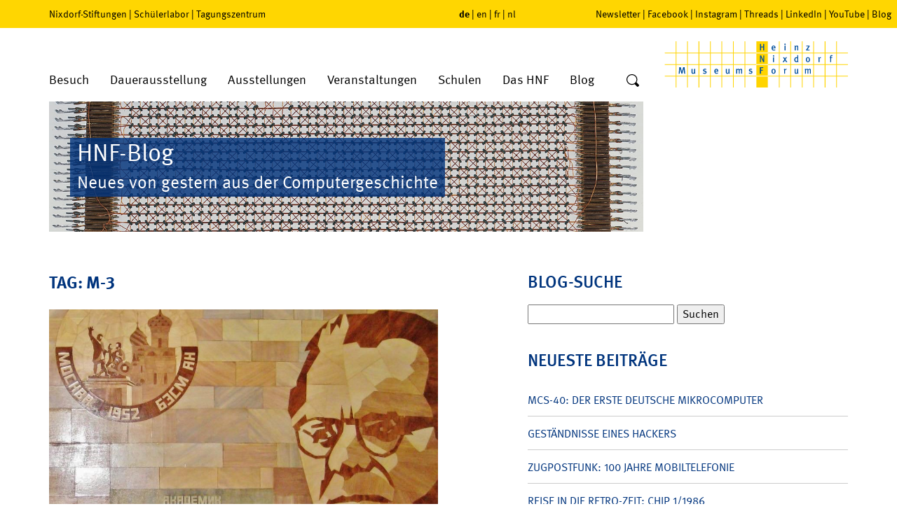

--- FILE ---
content_type: text/html; charset=UTF-8
request_url: https://blog.hnf.de/tag/m-3/
body_size: 20073
content:
<!DOCTYPE html>
<html lang="de">
<head>
	<meta charset="UTF-8" />
	<meta name="viewport" content="width=device-width, initial-scale=1" />
		<meta name='robots' content='max-image-preview:large' />

            <script data-no-defer="1" data-ezscrex="false" data-cfasync="false" data-pagespeed-no-defer data-cookieconsent="ignore">
                var ctPublicFunctions = {"_ajax_nonce":"51db4767d8","_rest_nonce":"2328e42c04","_ajax_url":"\/wp-admin\/admin-ajax.php","_rest_url":"https:\/\/blog.hnf.de\/wp-json\/","data__cookies_type":"native","data__ajax_type":"rest","data__bot_detector_enabled":"0","data__frontend_data_log_enabled":1,"cookiePrefix":"","wprocket_detected":false,"host_url":"blog.hnf.de","text__ee_click_to_select":"Klicke, um die gesamten Daten auszuw\u00e4hlen","text__ee_original_email":"Die vollst\u00e4ndige Adresse lautet","text__ee_got_it":"Verstanden","text__ee_blocked":"Blockiert","text__ee_cannot_connect":"Kann keine Verbindung herstellen","text__ee_cannot_decode":"Kann E-Mail nicht dekodieren. Unbekannter Grund","text__ee_email_decoder":"CleanTalk E-Mail-Decoder","text__ee_wait_for_decoding":"Die Magie ist unterwegs!","text__ee_decoding_process":"Bitte warte einen Moment, w\u00e4hrend wir die Kontaktdaten entschl\u00fcsseln."}
            </script>
        
            <script data-no-defer="1" data-ezscrex="false" data-cfasync="false" data-pagespeed-no-defer data-cookieconsent="ignore">
                var ctPublic = {"_ajax_nonce":"51db4767d8","settings__forms__check_internal":"0","settings__forms__check_external":"0","settings__forms__force_protection":0,"settings__forms__search_test":"0","settings__forms__wc_add_to_cart":"0","settings__data__bot_detector_enabled":"0","settings__sfw__anti_crawler":0,"blog_home":"https:\/\/blog.hnf.de\/","pixel__setting":"0","pixel__enabled":false,"pixel__url":null,"data__email_check_before_post":"1","data__email_check_exist_post":0,"data__cookies_type":"native","data__key_is_ok":true,"data__visible_fields_required":true,"wl_brandname":"Anti-Spam by CleanTalk","wl_brandname_short":"CleanTalk","ct_checkjs_key":2009826901,"emailEncoderPassKey":"00ff7664a1c5bb634b2afdd5129ceed5","bot_detector_forms_excluded":"W10=","advancedCacheExists":false,"varnishCacheExists":false,"wc_ajax_add_to_cart":false}
            </script>
        <link rel='dns-prefetch' href='//stats.wp.com' />
<style id='wp-img-auto-sizes-contain-inline-css' type='text/css'>
img:is([sizes=auto i],[sizes^="auto," i]){contain-intrinsic-size:3000px 1500px}
/*# sourceURL=wp-img-auto-sizes-contain-inline-css */
</style>
<style id='wp-emoji-styles-inline-css' type='text/css'>

	img.wp-smiley, img.emoji {
		display: inline !important;
		border: none !important;
		box-shadow: none !important;
		height: 1em !important;
		width: 1em !important;
		margin: 0 0.07em !important;
		vertical-align: -0.1em !important;
		background: none !important;
		padding: 0 !important;
	}
/*# sourceURL=wp-emoji-styles-inline-css */
</style>
<style id='wp-block-library-inline-css' type='text/css'>
:root{--wp-block-synced-color:#7a00df;--wp-block-synced-color--rgb:122,0,223;--wp-bound-block-color:var(--wp-block-synced-color);--wp-editor-canvas-background:#ddd;--wp-admin-theme-color:#007cba;--wp-admin-theme-color--rgb:0,124,186;--wp-admin-theme-color-darker-10:#006ba1;--wp-admin-theme-color-darker-10--rgb:0,107,160.5;--wp-admin-theme-color-darker-20:#005a87;--wp-admin-theme-color-darker-20--rgb:0,90,135;--wp-admin-border-width-focus:2px}@media (min-resolution:192dpi){:root{--wp-admin-border-width-focus:1.5px}}.wp-element-button{cursor:pointer}:root .has-very-light-gray-background-color{background-color:#eee}:root .has-very-dark-gray-background-color{background-color:#313131}:root .has-very-light-gray-color{color:#eee}:root .has-very-dark-gray-color{color:#313131}:root .has-vivid-green-cyan-to-vivid-cyan-blue-gradient-background{background:linear-gradient(135deg,#00d084,#0693e3)}:root .has-purple-crush-gradient-background{background:linear-gradient(135deg,#34e2e4,#4721fb 50%,#ab1dfe)}:root .has-hazy-dawn-gradient-background{background:linear-gradient(135deg,#faaca8,#dad0ec)}:root .has-subdued-olive-gradient-background{background:linear-gradient(135deg,#fafae1,#67a671)}:root .has-atomic-cream-gradient-background{background:linear-gradient(135deg,#fdd79a,#004a59)}:root .has-nightshade-gradient-background{background:linear-gradient(135deg,#330968,#31cdcf)}:root .has-midnight-gradient-background{background:linear-gradient(135deg,#020381,#2874fc)}:root{--wp--preset--font-size--normal:16px;--wp--preset--font-size--huge:42px}.has-regular-font-size{font-size:1em}.has-larger-font-size{font-size:2.625em}.has-normal-font-size{font-size:var(--wp--preset--font-size--normal)}.has-huge-font-size{font-size:var(--wp--preset--font-size--huge)}.has-text-align-center{text-align:center}.has-text-align-left{text-align:left}.has-text-align-right{text-align:right}.has-fit-text{white-space:nowrap!important}#end-resizable-editor-section{display:none}.aligncenter{clear:both}.items-justified-left{justify-content:flex-start}.items-justified-center{justify-content:center}.items-justified-right{justify-content:flex-end}.items-justified-space-between{justify-content:space-between}.screen-reader-text{border:0;clip-path:inset(50%);height:1px;margin:-1px;overflow:hidden;padding:0;position:absolute;width:1px;word-wrap:normal!important}.screen-reader-text:focus{background-color:#ddd;clip-path:none;color:#444;display:block;font-size:1em;height:auto;left:5px;line-height:normal;padding:15px 23px 14px;text-decoration:none;top:5px;width:auto;z-index:100000}html :where(.has-border-color){border-style:solid}html :where([style*=border-top-color]){border-top-style:solid}html :where([style*=border-right-color]){border-right-style:solid}html :where([style*=border-bottom-color]){border-bottom-style:solid}html :where([style*=border-left-color]){border-left-style:solid}html :where([style*=border-width]){border-style:solid}html :where([style*=border-top-width]){border-top-style:solid}html :where([style*=border-right-width]){border-right-style:solid}html :where([style*=border-bottom-width]){border-bottom-style:solid}html :where([style*=border-left-width]){border-left-style:solid}html :where(img[class*=wp-image-]){height:auto;max-width:100%}:where(figure){margin:0 0 1em}html :where(.is-position-sticky){--wp-admin--admin-bar--position-offset:var(--wp-admin--admin-bar--height,0px)}@media screen and (max-width:600px){html :where(.is-position-sticky){--wp-admin--admin-bar--position-offset:0px}}

/*# sourceURL=wp-block-library-inline-css */
</style><style id='global-styles-inline-css' type='text/css'>
:root{--wp--preset--aspect-ratio--square: 1;--wp--preset--aspect-ratio--4-3: 4/3;--wp--preset--aspect-ratio--3-4: 3/4;--wp--preset--aspect-ratio--3-2: 3/2;--wp--preset--aspect-ratio--2-3: 2/3;--wp--preset--aspect-ratio--16-9: 16/9;--wp--preset--aspect-ratio--9-16: 9/16;--wp--preset--color--black: #000000;--wp--preset--color--cyan-bluish-gray: #abb8c3;--wp--preset--color--white: #ffffff;--wp--preset--color--pale-pink: #f78da7;--wp--preset--color--vivid-red: #cf2e2e;--wp--preset--color--luminous-vivid-orange: #ff6900;--wp--preset--color--luminous-vivid-amber: #fcb900;--wp--preset--color--light-green-cyan: #7bdcb5;--wp--preset--color--vivid-green-cyan: #00d084;--wp--preset--color--pale-cyan-blue: #8ed1fc;--wp--preset--color--vivid-cyan-blue: #0693e3;--wp--preset--color--vivid-purple: #9b51e0;--wp--preset--gradient--vivid-cyan-blue-to-vivid-purple: linear-gradient(135deg,rgb(6,147,227) 0%,rgb(155,81,224) 100%);--wp--preset--gradient--light-green-cyan-to-vivid-green-cyan: linear-gradient(135deg,rgb(122,220,180) 0%,rgb(0,208,130) 100%);--wp--preset--gradient--luminous-vivid-amber-to-luminous-vivid-orange: linear-gradient(135deg,rgb(252,185,0) 0%,rgb(255,105,0) 100%);--wp--preset--gradient--luminous-vivid-orange-to-vivid-red: linear-gradient(135deg,rgb(255,105,0) 0%,rgb(207,46,46) 100%);--wp--preset--gradient--very-light-gray-to-cyan-bluish-gray: linear-gradient(135deg,rgb(238,238,238) 0%,rgb(169,184,195) 100%);--wp--preset--gradient--cool-to-warm-spectrum: linear-gradient(135deg,rgb(74,234,220) 0%,rgb(151,120,209) 20%,rgb(207,42,186) 40%,rgb(238,44,130) 60%,rgb(251,105,98) 80%,rgb(254,248,76) 100%);--wp--preset--gradient--blush-light-purple: linear-gradient(135deg,rgb(255,206,236) 0%,rgb(152,150,240) 100%);--wp--preset--gradient--blush-bordeaux: linear-gradient(135deg,rgb(254,205,165) 0%,rgb(254,45,45) 50%,rgb(107,0,62) 100%);--wp--preset--gradient--luminous-dusk: linear-gradient(135deg,rgb(255,203,112) 0%,rgb(199,81,192) 50%,rgb(65,88,208) 100%);--wp--preset--gradient--pale-ocean: linear-gradient(135deg,rgb(255,245,203) 0%,rgb(182,227,212) 50%,rgb(51,167,181) 100%);--wp--preset--gradient--electric-grass: linear-gradient(135deg,rgb(202,248,128) 0%,rgb(113,206,126) 100%);--wp--preset--gradient--midnight: linear-gradient(135deg,rgb(2,3,129) 0%,rgb(40,116,252) 100%);--wp--preset--font-size--small: 13px;--wp--preset--font-size--medium: 20px;--wp--preset--font-size--large: 36px;--wp--preset--font-size--x-large: 42px;--wp--preset--spacing--20: 0.44rem;--wp--preset--spacing--30: 0.67rem;--wp--preset--spacing--40: 1rem;--wp--preset--spacing--50: 1.5rem;--wp--preset--spacing--60: 2.25rem;--wp--preset--spacing--70: 3.38rem;--wp--preset--spacing--80: 5.06rem;--wp--preset--shadow--natural: 6px 6px 9px rgba(0, 0, 0, 0.2);--wp--preset--shadow--deep: 12px 12px 50px rgba(0, 0, 0, 0.4);--wp--preset--shadow--sharp: 6px 6px 0px rgba(0, 0, 0, 0.2);--wp--preset--shadow--outlined: 6px 6px 0px -3px rgb(255, 255, 255), 6px 6px rgb(0, 0, 0);--wp--preset--shadow--crisp: 6px 6px 0px rgb(0, 0, 0);}:where(.is-layout-flex){gap: 0.5em;}:where(.is-layout-grid){gap: 0.5em;}body .is-layout-flex{display: flex;}.is-layout-flex{flex-wrap: wrap;align-items: center;}.is-layout-flex > :is(*, div){margin: 0;}body .is-layout-grid{display: grid;}.is-layout-grid > :is(*, div){margin: 0;}:where(.wp-block-columns.is-layout-flex){gap: 2em;}:where(.wp-block-columns.is-layout-grid){gap: 2em;}:where(.wp-block-post-template.is-layout-flex){gap: 1.25em;}:where(.wp-block-post-template.is-layout-grid){gap: 1.25em;}.has-black-color{color: var(--wp--preset--color--black) !important;}.has-cyan-bluish-gray-color{color: var(--wp--preset--color--cyan-bluish-gray) !important;}.has-white-color{color: var(--wp--preset--color--white) !important;}.has-pale-pink-color{color: var(--wp--preset--color--pale-pink) !important;}.has-vivid-red-color{color: var(--wp--preset--color--vivid-red) !important;}.has-luminous-vivid-orange-color{color: var(--wp--preset--color--luminous-vivid-orange) !important;}.has-luminous-vivid-amber-color{color: var(--wp--preset--color--luminous-vivid-amber) !important;}.has-light-green-cyan-color{color: var(--wp--preset--color--light-green-cyan) !important;}.has-vivid-green-cyan-color{color: var(--wp--preset--color--vivid-green-cyan) !important;}.has-pale-cyan-blue-color{color: var(--wp--preset--color--pale-cyan-blue) !important;}.has-vivid-cyan-blue-color{color: var(--wp--preset--color--vivid-cyan-blue) !important;}.has-vivid-purple-color{color: var(--wp--preset--color--vivid-purple) !important;}.has-black-background-color{background-color: var(--wp--preset--color--black) !important;}.has-cyan-bluish-gray-background-color{background-color: var(--wp--preset--color--cyan-bluish-gray) !important;}.has-white-background-color{background-color: var(--wp--preset--color--white) !important;}.has-pale-pink-background-color{background-color: var(--wp--preset--color--pale-pink) !important;}.has-vivid-red-background-color{background-color: var(--wp--preset--color--vivid-red) !important;}.has-luminous-vivid-orange-background-color{background-color: var(--wp--preset--color--luminous-vivid-orange) !important;}.has-luminous-vivid-amber-background-color{background-color: var(--wp--preset--color--luminous-vivid-amber) !important;}.has-light-green-cyan-background-color{background-color: var(--wp--preset--color--light-green-cyan) !important;}.has-vivid-green-cyan-background-color{background-color: var(--wp--preset--color--vivid-green-cyan) !important;}.has-pale-cyan-blue-background-color{background-color: var(--wp--preset--color--pale-cyan-blue) !important;}.has-vivid-cyan-blue-background-color{background-color: var(--wp--preset--color--vivid-cyan-blue) !important;}.has-vivid-purple-background-color{background-color: var(--wp--preset--color--vivid-purple) !important;}.has-black-border-color{border-color: var(--wp--preset--color--black) !important;}.has-cyan-bluish-gray-border-color{border-color: var(--wp--preset--color--cyan-bluish-gray) !important;}.has-white-border-color{border-color: var(--wp--preset--color--white) !important;}.has-pale-pink-border-color{border-color: var(--wp--preset--color--pale-pink) !important;}.has-vivid-red-border-color{border-color: var(--wp--preset--color--vivid-red) !important;}.has-luminous-vivid-orange-border-color{border-color: var(--wp--preset--color--luminous-vivid-orange) !important;}.has-luminous-vivid-amber-border-color{border-color: var(--wp--preset--color--luminous-vivid-amber) !important;}.has-light-green-cyan-border-color{border-color: var(--wp--preset--color--light-green-cyan) !important;}.has-vivid-green-cyan-border-color{border-color: var(--wp--preset--color--vivid-green-cyan) !important;}.has-pale-cyan-blue-border-color{border-color: var(--wp--preset--color--pale-cyan-blue) !important;}.has-vivid-cyan-blue-border-color{border-color: var(--wp--preset--color--vivid-cyan-blue) !important;}.has-vivid-purple-border-color{border-color: var(--wp--preset--color--vivid-purple) !important;}.has-vivid-cyan-blue-to-vivid-purple-gradient-background{background: var(--wp--preset--gradient--vivid-cyan-blue-to-vivid-purple) !important;}.has-light-green-cyan-to-vivid-green-cyan-gradient-background{background: var(--wp--preset--gradient--light-green-cyan-to-vivid-green-cyan) !important;}.has-luminous-vivid-amber-to-luminous-vivid-orange-gradient-background{background: var(--wp--preset--gradient--luminous-vivid-amber-to-luminous-vivid-orange) !important;}.has-luminous-vivid-orange-to-vivid-red-gradient-background{background: var(--wp--preset--gradient--luminous-vivid-orange-to-vivid-red) !important;}.has-very-light-gray-to-cyan-bluish-gray-gradient-background{background: var(--wp--preset--gradient--very-light-gray-to-cyan-bluish-gray) !important;}.has-cool-to-warm-spectrum-gradient-background{background: var(--wp--preset--gradient--cool-to-warm-spectrum) !important;}.has-blush-light-purple-gradient-background{background: var(--wp--preset--gradient--blush-light-purple) !important;}.has-blush-bordeaux-gradient-background{background: var(--wp--preset--gradient--blush-bordeaux) !important;}.has-luminous-dusk-gradient-background{background: var(--wp--preset--gradient--luminous-dusk) !important;}.has-pale-ocean-gradient-background{background: var(--wp--preset--gradient--pale-ocean) !important;}.has-electric-grass-gradient-background{background: var(--wp--preset--gradient--electric-grass) !important;}.has-midnight-gradient-background{background: var(--wp--preset--gradient--midnight) !important;}.has-small-font-size{font-size: var(--wp--preset--font-size--small) !important;}.has-medium-font-size{font-size: var(--wp--preset--font-size--medium) !important;}.has-large-font-size{font-size: var(--wp--preset--font-size--large) !important;}.has-x-large-font-size{font-size: var(--wp--preset--font-size--x-large) !important;}
/*# sourceURL=global-styles-inline-css */
</style>

<style id='classic-theme-styles-inline-css' type='text/css'>
/*! This file is auto-generated */
.wp-block-button__link{color:#fff;background-color:#32373c;border-radius:9999px;box-shadow:none;text-decoration:none;padding:calc(.667em + 2px) calc(1.333em + 2px);font-size:1.125em}.wp-block-file__button{background:#32373c;color:#fff;text-decoration:none}
/*# sourceURL=/wp-includes/css/classic-themes.min.css */
</style>
<link rel='stylesheet' id='cleantalk-public-css-css' href='https://blog.hnf.de/wp-content/plugins/cleantalk-spam-protect/css/cleantalk-public.min.css' type='text/css' media='all' />
<link rel='stylesheet' id='cleantalk-email-decoder-css-css' href='https://blog.hnf.de/wp-content/plugins/cleantalk-spam-protect/css/cleantalk-email-decoder.min.css' type='text/css' media='all' />
<link rel='stylesheet' id='jetpack-subscriptions-css' href='https://blog.hnf.de/wp-content/plugins/jetpack/_inc/build/subscriptions/subscriptions.min.css' type='text/css' media='all' />
<link rel='stylesheet' id='fancybox-css' href='https://blog.hnf.de/wp-content/plugins/easy-fancybox/fancybox/1.5.4/jquery.fancybox.min.css' type='text/css' media='screen' />
<script type="text/javascript" src="https://blog.hnf.de/wp-content/plugins/cleantalk-spam-protect/js/apbct-public-bundle_gathering.min.js" id="apbct-public-bundle_gathering.min-js-js"></script>
<script type="text/javascript" src="https://blog.hnf.de/wp-includes/js/jquery/jquery.min.js" id="jquery-core-js"></script>
<script type="text/javascript" src="https://blog.hnf.de/wp-includes/js/jquery/jquery-migrate.min.js" id="jquery-migrate-js"></script>
<link rel="https://api.w.org/" href="https://blog.hnf.de/wp-json/" /><link rel="alternate" title="JSON" type="application/json" href="https://blog.hnf.de/wp-json/wp/v2/tags/7940" />	<style>img#wpstats{display:none}</style>
		<style type="text/css">.recentcomments a{display:inline !important;padding:0 !important;margin:0 !important;}</style>
	<meta http-equiv="Content-Type" content="text/html; charset=UTF-8" />

	<link rel="stylesheet" type="text/css" href="//fast.fonts.net/t/1.css?apiType=css&amp;projectid=a9cc1ee9-6f42-40ed-ae26-9116c05df660" media="all">
	<link rel="stylesheet" type="text/css" href="https://blog.hnf.de/wp-content/themes/hnf/css/libs.css" media="all">
	<link rel="stylesheet" type="text/css" media="all" href="https://blog.hnf.de/wp-content/themes/hnf/style.css" />
	<link rel="stylesheet" type="text/css" href="https://blog.hnf.de/wp-content/themes/hnf/css/print.css" media="print">

	<link rel="alternate" type="application/rss+xml" title="RSS 2.0" href="https://blog.hnf.de/feed/" />
	<link rel="alternate" type="application/atom+xml" title="Atom" href="https://blog.hnf.de/feed/atom/" />
	<link rel="pingback" href="https://blog.hnf.de/xmlrpc.php" />

	<title>														HNF Blog&nbsp;|&nbsp;Tag Archive&nbsp;|&nbsp;M-3	</title>

	<script type="text/javascript">
	/*<![CDATA[*/
	/*_scriptCode*/

	// decrypt helper function
	function decryptCharcode(n, start, end, offset) {
		n = n + offset;
		if (offset > 0 && n > end) {
			n = start + (n - end - 1);
		} else if (offset < 0 && n < start) {
			n = end - (start - n - 1);
		}
		return String.fromCharCode(n);
	}
	// decrypt string
	function decryptString(enc, offset) {
		var dec = "";
		var len = enc.length;
		for (var i = 0; i < len; i++) {
			var n = enc.charCodeAt(i);
			if (n >= 0x2B && n <= 0x3A) {
				dec += decryptCharcode(n, 0x2B, 0x3A, offset); // 0-9 . , - + / :
			} else if (n >= 0x40 && n <= 0x5A) {
				dec += decryptCharcode(n, 0x40, 0x5A, offset); // A-Z @
			} else if (n >= 0x61 && n <= 0x7A) {
				dec += decryptCharcode(n, 0x61, 0x7A, offset); // a-z
			} else {
				dec += enc.charAt(i);
			}
		}
		return dec;
	}
	// decrypt spam-protected emails
	function linkTo_UnCryptMailto(s) {
		location.href = decryptString(s, 3);
	}
	/*]]>*/
	</script>
<link rel='stylesheet' id='shariffcss-css' href='https://blog.hnf.de/wp-content/plugins/shariff/css/shariff.min.css' type='text/css' media='all' />
</head>
<body>

<div id="pageWrap">

			<header>
			<div id="upperHeader">
				<div class="container">
					<div class="row">
						<div class="col-lg-6 col-md-5 hidden-sm hidden-xs">
							<nav id="menuOtherSites">
								<a href="https://www.stiftung-westfalen.de/" target="_blank">Nixdorf-Stiftungen</a>&nbsp;&#124;&nbsp;<a href="https://www.coolmint-paderborn.de/" target="_blank">Schülerlabor</a>&nbsp;&#124;&nbsp;<a href="https://www.hnf-tagungszentrum.de/" target="_blank">Tagungszentrum</a>
							</nav>
						</div>
						<div class="col-md-2 col-xs-6">
							<nav id="menuLang">
								<span class="active"><a href="//www.hnf.de/start.html" target="_self">de</a></span>&nbsp;&#124;&nbsp;<span><a href="//www.hnf.de/en/home.html" target="_self">en</a></span>&nbsp;&#124;&nbsp;<span><a href="//www.hnf.de/fr/home.html" target="_self">fr</a></span>&nbsp;&#124;&nbsp;<span><a href="//www.hnf.de/nl/home.html" target="_self">nl</a></span>
							</nav>
						</div>
						<div class="col-lg-4 col-md-5 hidden-sm hidden-xs">
							<nav id="menuSocial"><a href="//www.hnf.de/besuch/newsletter.html" target="_self">Newsletter</a>&nbsp;&#124;&nbsp;<a href="//www.hnf.de/social-navigation/facebook.html" target="_blank">Facebook</a>&nbsp;&#124;&nbsp;<a href="//www.hnf.de/social-navigation/instagram.html" target="_blank">Instagram</a>&nbsp;&#124;&nbsp;<a href="//www.hnf.de/social-navigation/threads.html" target="_blank">Threads</a>&nbsp;&#124;&nbsp;<a href="//www.hnf.de/social-navigation/linkedin.html" target="_blank">LinkedIn</a>&nbsp;&#124;&nbsp;<a href="//www.hnf.de/social-navigation/youtube.html" target="_blank">YouTube</a>&nbsp;&#124;&nbsp;<a href="//www.hnf.de/blog-co.html" target="_self">Blog</a></nav>
						</div>
						<div class="moblieSearchform col-xs-6 visible-sm visible-xs">
							<form action="https://blog.hnf.de" method="post" id="mobileSearchform" class="searchform">
								<input type="text" name="s" placeholder="Suche" aria-label="Wort" />
								<button type="submit" aria-label="Suche">
									<svg xmlns="//www.w3.org/2000/svg" width="20" height="20" viewBox="-1 -1 20 20">
										<title>Suche</title>
										<path fill-rule="evenodd" clip-rule="evenodd" d="M1.25 7.61c0-3.521 2.9-6.38 6.47-6.38s6.469 2.859 6.469 6.38c0 3.52-2.899 6.37-6.469 6.37-3.57 0-6.47-2.85-6.47-6.37zm16.42 7.51l-3.4-3.351-.049-.049a7.522 7.522 0 0 0 1.219-4.11C15.439 3.41 11.99 0 7.72 0 3.46 0 0 3.41 0 7.61s3.46 7.61 7.72 7.61c1.4 0 2.719-.371 3.85-1.021l.109.12 3.4 3.35c.439.439 1.17.439 1.609 0l.98-.96a1.121 1.121 0 0 0 .002-1.589z" />
									</svg>
								</button>
							</form>
						</div>
					</div>
				</div>
			</div>
			<div id="lowerHeader">
				<div class="container">
					<div class="row">
						<div class="col-md-9 col-sm-7 col-xs-4">
							<ul id="menuMain" class="hidden-sm hidden-xs">
								<li class="dropdown specialMenu-visit">
									<a href="//www.hnf.de/besuch.html" target="_self">Besuch</a>
									<div class="submenu container">
										<div class="row">
											<div class="col-md-3">
												<div class="categoryHeader">Allgemeine Informationen</div>
												<ul class="categoryItems">
													<li><a href="//www.hnf.de/besuch.html" target="_self">Öffnungszeiten, Preise, Anreise</a></li>
													<li><a href="//www.hnf.de/besuch/angebote/kinder-und-jugendliche.html" target="_self">Kinder und Jugendliche</a></li>
													<li><a href="//www.hnf.de/besuch/allgemeine-informationen/fuehrungen.html" target="_self">Führungen</a></li>
													<li><a href="//www.hnf.de/besuch/allgemeine-informationen/hnf-app-mobil-durch-das-museum.html" target="_self">Multimedia-Guide</a></li>
													<li><a href="//www.hnf.de/besuch/allgemeine-informationen/barrierefrei.html" target="_self">Barrierefrei</a></li>
												</ul>
											</div>
											<div class="col-md-3">
												<div class="categoryHeader">Angebote</div>
												<ul class="categoryItems">
													<li><a href="//www.hnf.de/besuch/angebote/online-shop.html" target="_self">Online-Shop</a></li>
													<li><a href="//www.hnf.de/besuch/angebote/museumsfuehrer.html" target="_self">Museumsführer</a></li>
													<li><a href="//www.hnf.de/besuch/angebote/podcast.html" target="_self">Podcast</a></li>
													<li><a href="//www.hnf.de/besuch/angebote/1680.html" target="_self">Digitale Angebote</a></li>
													<li><a href="//www.hnf.de/besuch/angebote/ausmalbilder.html" target="_self">Ausmalbilder</a></li>
												</ul>
											</div>
											<div class="col-md-3">
												<div class="categoryHeader">Shop + Imbiss</div>
												<ul class="categoryItems">
													<li><a href="//www.hnf.de/besuch/shop-imbiss/gastronomie.html" target="_self">Gastronomie</a></li>
													<li><a href="//www.hnf.de/besuch/shop-imbiss/museumsshop.html" target="_self">Museumsshop</a></li>
												</ul>
											</div>
											<div class="col-md-3">
												<div class="contact-header">Kontakt</div>
												<p>Allgemeine Anfragen zu Führungen, Veranstaltungen und Workshops richten Sie bitte an:<br><br>Fon +49 (0) 5251 306-600</p>
												<a href="javascript:linkTo_UnCryptMailto('jxfiql7pbosfzbXekc+ab');" class="button">E-Mail</a>
											</div>
										</div>
									</div>
								</li>
								<li class="dropdown specialMenu-permanentExhibitions">
									<a href="//www.hnf.de/dauerausstellung.html" target="_self">Dauerausstellung</a>
									<div class="submenu container">
										<div class="row">
											<div class="col-md-5">
												<div class="categoryHeader">Ausstellungsbereiche</div>
												<ul class="categoryItems">
													<li><a href="//www.hnf.de/dauerausstellung/ausstellungsbereiche/zahlen-zeichen-und-signale.html" target="_self">Zahlen, Zeichen und Signale</a></li>
													<li><a href="//www.hnf.de/dauerausstellung/ausstellungsbereiche/die-mechanisierung-der-informationstechnik.html" target="_self">Die Mechanisierung der Informationstechnik</a></li>
													<li><a href="//www.hnf.de/dauerausstellung/ausstellungsbereiche/die-erfindung-des-computers.html" target="_self">Die Erfindung des Computers</a></li>
													<li><a href="//www.hnf.de/dauerausstellung/ausstellungsbereiche/galerie-der-pioniere.html" target="_self">Galerie der Pioniere</a></li>
													<li><a href="//www.hnf.de/dauerausstellung/ausstellungsbereiche/kulturgeschichte-des-bueros.html" target="_self">Kulturgeschichte des Büros</a></li>
													<li><a href="//www.hnf.de/dauerausstellung/ausstellungsbereiche/wall-of-fame-pioniere-der-digitalen-welt.html" target="_self">Wall of Fame – Pioniere der digitalen Welt</a></li>
													<li><a href="//www.hnf.de/dauerausstellung/ausstellungsbereiche/computer-in-wissenschaft-und-technik-1950-1970.html" target="_self">Computer in Wissenschaft und Technik 1950-1970</a></li>
												</ul>
											</div>
											<div class="col-md-5">
												<div>
													<div class="categoryHeader">&nbsp;</div>
													<ul class="categoryItems">
														<li><a href="//www.hnf.de/dauerausstellung/ausstellungsbereiche/computer-in-wirtschaft-und-beruf-1970-1980.html" target="_self">Computer in Wirtschaft und Beruf 1970-1980</a></li>
														<li><a href="//www.hnf.de/dauerausstellung/ausstellungsbereiche/computer-fuer-alle-1980-2000.html" target="_self">Computer für alle 1980-2000</a></li>
														<li><a href="//www.hnf.de/dauerausstellung/ausstellungsbereiche/global-digital.html" target="_self">Global Digital</a></li>
														<li><a href="//www.hnf.de/dauerausstellung/ausstellungsbereiche/nixdorf-wegbereiter-der-dezentralen-datenverarbeitung.html" target="_self">Nixdorf – Wegbereiter der dezentralen Datenverarbeitung</a></li>
													</ul>
												</div>
												<div class="no-col">
													<div class="categoryHeader">Sammlungen</div>
													<ul class="categoryItems">
														<li><a href="//www.hnf.de/dauerausstellung/sammlungen/objektangebot.html" target="_self">Objektangebot</a></li>
													</ul>
												</div>
											</div>
											<div class="col-md-2 btn-menu">
												<div class="btn-menu-item"><a href="//www.hnf.de/dauerausstellung/video-zum-museum.html" target="_self"><span class="icon-playbutton"></span>Video zum Museum</a></div>
												<div class="btn-menu-item"><a href="//www.hnf.de/dauerausstellung/virtuelle-rundtour.html" target="_self"><span class="icon-360"></span>Virtuelle Rundtour</a></div>
												<div class="btn-menu-item"><a href="//www.hnf.de/dauerausstellung/highlights-des-museums.html" target="_self"><span class="icon-star"></span>Highlights</a></div>
												<div class="btn-menu-item"><a href="//www.hnf.de/besuch/allgemeine-informationen/fuehrungen.html" target="_self"><span class="icon-fuehrungen"></span>Führungen</a></div>
											</div>
										</div>
									</div>
								</li>
								<li class="dropdown">
									<a href="//www.hnf.de/ausstellungen.html" target="_self">Ausstellungen</a>
									<div class="submenu-single">
										<ul>
											<li><a href="//www.hnf.de/ausstellungen/rueckblick.html" target="_self">Rückblick</a></li>
										</ul>
									</div>
								</li>
								<li class="dropdown">
									<a href="//www.hnf.de/veranstaltungen.html" target="_self">Veranstaltungen</a>
									<div class="submenu-single">
										<ul>
											<li><a href="//www.hnf.de/veranstaltungen/events.html" target="_self">Events</a></li>
											<li><a href="//www.hnf.de/veranstaltungen/vortraege.html" target="_self">Vorträge</a></li>
											<li><a href="//www.hnf.de/veranstaltungen/workshops.html" target="_self">Workshops</a></li>
											<li><a href="//www.hnf.de/veranstaltungen/museumspaedagogik.html" target="_self">Museumspädagogik</a></li>
											<li><a href="//www.hnf.de/veranstaltungen/tagungszentrum.html" target="_blank">Tagungszentrum</a></li>
										</ul>
									</div>
								</li>
								<li class="dropdown">
									<a href="//www.hnf.de/schulen.html" target="_self">Schulen</a>
									<div class="submenu-single">
										<ul>
											<li><a href="//www.hnf.de/schulen/fuehrungen-fuer-schulklassen.html" target="_self">Führungen für Schulklassen</a></li>
											<li><a href="//www.hnf.de/besuch/angebote/kinder-und-jugendliche.html" target="_self">Museumspädagogik</a></li>
											<li><a href="//www.hnf.de/schulen/auf-den-spuren-von-heinz-nixdorf.html" target="_self">Auf den Spuren von Heinz Nixdorf</a></li>
											<li><a href="//www.hnf.de/schulen/heinz-nixdorf-code-project.html" target="_self">Heinz-Nixdorf-Code-Project</a></li>
											<li><a href="//www.hnf.de/schulen/schuelerlabor.html" target="_self">Schülerlabor</a></li>
											<li><a href="//www.hnf.de/schulen/schuelerforschungszentrum.html" target="_self">Schülerforschungszentrum</a></li>
											<li><a href="//www.hnf.de/schulen/wettbewerbe.html" target="_self">Wettbewerbe</a></li>
											<li><a href="//www.hnf.de/schulen/paderborn-und-umgebung.html" target="_self">Paderborn und Umgebung</a></li>
										</ul>
									</div>
								</li>
								<li class="dropdown">
									<a href="//www.hnf.de/das-hnf.html" target="_self">Das HNF</a>
									<div class="submenu-single">
										<ul>
											<li><a href="//www.hnf.de/das-hnf/kontakt.html" target="_self">Kontakt</a></li>
											<li><a href="//www.hnf.de/das-hnf/presse.html" target="_self">Presse</a></li>
											<li><a href="//www.hnf.de/das-hnf/zielsetzung.html" target="_self">Zielsetzung</a></li>
											<li><a href="//www.hnf.de/das-hnf/vorgeschichte.html" target="_self">Vorgeschichte</a></li>
											<li><a href="//www.hnf.de/das-hnf/heinz-nixdorf.html" target="_self">Heinz Nixdorf</a></li>
											<li><a href="//www.hnf.de/das-hnf/daten-fakten.html" target="_self">Daten &amp; Fakten</a></li>
											<li><a href="//www.hnf.de/das-hnf/stellenangebote.html" target="_self">Stellenangebote</a></li>
										</ul>
									</div>
								</li>
								<li class="dropdown"><a href="/" target="_self">Blog</a></li>
							</ul>
							<form action="https://blog.hnf.de" method="get" id="searchform" class="searchform hidden-sm hidden-xs">
								<input type="text" name="s" placeholder="Suche" aria-label="Wort" />
								<button type="submit" aria-label="Suche">
									<svg xmlns="//www.w3.org/2000/svg" width="20" height="20" viewBox="-1 -1 20 20">
										<title>Suche</title>
										<path fill-rule="evenodd" clip-rule="evenodd" d="M1.25 7.61c0-3.521 2.9-6.38 6.47-6.38s6.469 2.859 6.469 6.38c0 3.52-2.899 6.37-6.469 6.37-3.57 0-6.47-2.85-6.47-6.37zm16.42 7.51l-3.4-3.351-.049-.049a7.522 7.522 0 0 0 1.219-4.11C15.439 3.41 11.99 0 7.72 0 3.46 0 0 3.41 0 7.61s3.46 7.61 7.72 7.61c1.4 0 2.719-.371 3.85-1.021l.109.12 3.4 3.35c.439.439 1.17.439 1.609 0l.98-.96a1.121 1.121 0 0 0 .002-1.589z" />
									</svg>
								</button>
							</form>
							<div class="visible-sm visible-xs" id="menuBtn">
								<button type="button">Menü</button>
							</div>
						</div>
						<div class="col-md-3 col-sm-5 col-xs-8">
							<div id="logo">
								<a href="//www.hnf.de/home.html" title="HNF" target="_self"><img src="//www.hnf.de/fileadmin/templates/system_images/Heinz-Nixdorf-MuseumsForum_logo.svg" alt="HNF"></a>
							</div>
						</div>
					</div>
				</div>
			</div>
		</header>
	<div class="container">
	<div id="contentArea" class="row">

		<div id="headimage" class="col-lg-9 col-md-10 col-xs-12">
			<a href="https://blog.hnf.de/" title="HNF Blog" class="title">
				<img src="https://blog.hnf.de/wp-content/themes/hnf/system_images/Head_Heinz-Nixdorf-MuseumsForum_Blog.jpg" title="HNF-Blog - Neues von gestern aus der Computergeschichte" alt="HNF-Blog - Neues von gestern aus der Computergeschichte" />
				<div class="text">
					<span class="h1">HNF-Blog</span><br>
					<div class="subheader">Neues von gestern aus der Computergeschichte</div>
				</div>
			</a>
		</div>

		<div class="col-md-6 col-sm-12 col-xs-12">

			
							<h1 class="archive">Tag: M-3</h1>
			

												<article class="post archive">
													<div class="image">
								<a href="https://blog.hnf.de/die-ersten-computer-der-sowjetunion/"><img width="900" height="649" src="https://blog.hnf.de/wp-content/uploads/2021/11/Lebedew.jpg" class="attachment-full size-full wp-post-image" alt="Lebedew" decoding="async" fetchpriority="high" srcset="https://blog.hnf.de/wp-content/uploads/2021/11/Lebedew.jpg 900w, https://blog.hnf.de/wp-content/uploads/2021/11/Lebedew-300x216.jpg 300w, https://blog.hnf.de/wp-content/uploads/2021/11/Lebedew-768x554.jpg 768w" sizes="(max-width: 900px) 100vw, 900px" /></a>
								<div class="title">
									<h2><a href="https://blog.hnf.de/die-ersten-computer-der-sowjetunion/" rel="bookmark" title="Die ersten Computer der Sowjetunion">Die ersten Computer der Sowjetunion</a></h2>
									<p class="subheader">Geschrieben am 07.12.2021 von <a href="https://blog.hnf.de/author/hnf/" title="Beiträge von HNF" rel="author">HNF</a></p>
								</div>
							</div>
												<div class="content">
							<p>In der UdSSR begann der Einsatz von Computern im Dezember 1951. In Kiew wurde die von Sergei Lebedew entwickelte „Kleine elektronische Rechenmaschine“ MESM eingeweiht, in Moskau stellte Isaak Bruk die „Automatische digitale Rechenmaschine“ M-1 fertig. Diese Aktivitäten führten dann zu weiteren Röhrenrechnern. Gleichzeitig lief in der UdSSR jedoch eine Kampagne gegen die westliche Kybernetik. In&#8230;</p>
							<p class ="btn2"><a href="https://blog.hnf.de/die-ersten-computer-der-sowjetunion/">Weiterlesen</a></p>
						</div>
					</article>

									<article class="post archive">
													<div class="image">
								<a href="https://blog.hnf.de/wie-der-computer-nach-china-kam/"><img width="900" height="647" src="https://blog.hnf.de/wp-content/uploads/2020/10/Winkekatzen.jpg" class="attachment-full size-full wp-post-image" alt="Winkekatzen" decoding="async" srcset="https://blog.hnf.de/wp-content/uploads/2020/10/Winkekatzen.jpg 900w, https://blog.hnf.de/wp-content/uploads/2020/10/Winkekatzen-300x216.jpg 300w, https://blog.hnf.de/wp-content/uploads/2020/10/Winkekatzen-768x552.jpg 768w" sizes="(max-width: 900px) 100vw, 900px" /></a>
								<div class="title">
									<h2><a href="https://blog.hnf.de/wie-der-computer-nach-china-kam/" rel="bookmark" title="Wie der Computer nach China kam">Wie der Computer nach China kam</a></h2>
									<p class="subheader">Geschrieben am 08.12.2020 von <a href="https://blog.hnf.de/author/hnf/" title="Beiträge von HNF" rel="author">HNF</a></p>
								</div>
							</div>
												<div class="content">
							<p>Heute ist die Volksrepublik China eine Großmacht in der Computerwelt. Das Land begann aber erst spät mit dem Bau von Elektronenhirnen. 1958 lief in Peking der „1. August“; er war eine Kopie des russischen Rechners M-3. 1960 arbeitete ein allein von chinesischen Forschern geschaffener Computer, der Röhrenrechner „107“. Die Zentraleinheit entwickelte die Ingenieurin Xia Peisu&#8230;.</p>
							<p class ="btn2"><a href="https://blog.hnf.de/wie-der-computer-nach-china-kam/">Weiterlesen</a></p>
						</div>
					</article>

								<div class="morePosts">
									</div>
			
		</div>

		<div class="col-md-5 col-md-offset-1 col-xs-12">
							<div class="sidebar">
					<div class="box"><aside id="search-2" class="widget widget_search"><h2 class="widget-title">Blog-Suche</h2><form role="search" method="get" id="searchform" class="searchform" action="https://blog.hnf.de/">
				<div>
					<label class="screen-reader-text" for="s">Suche nach:</label>
					<input type="text" value="" name="s" id="s" />
					<input type="submit" id="searchsubmit" value="Suchen" />
				</div>
			</form></aside></div>
		<div class="box"><aside id="recent-posts-2" class="widget widget_recent_entries">
		<h2 class="widget-title">Neueste Beiträge</h2>
		<ul>
											<li>
					<a href="https://blog.hnf.de/mcs-40-der-erste-deutsche-mikrocomputer/">MCS-40: der erste deutsche Mikrocomputer</a>
									</li>
											<li>
					<a href="https://blog.hnf.de/gestaendnisse-eines-hackers/">Geständnisse eines Hackers</a>
									</li>
											<li>
					<a href="https://blog.hnf.de/zugpostfunk-100-jahre-mobiltelefonie/">Zugpostfunk: 100 Jahre Mobiltelefonie</a>
									</li>
											<li>
					<a href="https://blog.hnf.de/reise-in-die-retro-zeit-chip-1-1986/">Reise in die Retro-Zeit: CHIP 1/1986</a>
									</li>
											<li>
					<a href="https://blog.hnf.de/eine-rechenmaschine-fuer-den-papst/">Eine Rechenmaschine für den Papst</a>
									</li>
					</ul>

		</aside></div><div class="box"><aside id="recent-comments-2" class="widget widget_cust_Recent_Comments"><h2 class="widget-title">Neueste Kommentare</h2><ul id="recentcomments"><li class="recentcomments"><span class="comment-author-link">Ulrich Klotz</span> bei <a href="https://blog.hnf.de/mcs-40-der-erste-deutsche-mikrocomputer/#comment-6827">MCS-40: der erste deutsche Mikrocomputer</a></li><li class="recentcomments"><span class="comment-author-link">Dr. Wolfgang Scholl</span> bei <a href="https://blog.hnf.de/mcs-40-der-erste-deutsche-mikrocomputer/#comment-6826">MCS-40: der erste deutsche Mikrocomputer</a></li><li class="recentcomments"><span class="comment-author-link">Ulrich Klotz</span> bei <a href="https://blog.hnf.de/mcs-40-der-erste-deutsche-mikrocomputer/#comment-6825">MCS-40: der erste deutsche Mikrocomputer</a></li><li class="recentcomments"><span class="comment-author-link">Reinhold Schubert</span> bei <a href="https://blog.hnf.de/vom-schreibautomaten-zur-textverarbeitung/#comment-6823">Vom Schreibautomaten zur Textverarbeitung</a></li><li class="recentcomments"><span class="comment-author-link">Wolfgang Scholl</span> bei <a href="https://blog.hnf.de/mcs-40-der-erste-deutsche-mikrocomputer/#comment-6822">MCS-40: der erste deutsche Mikrocomputer</a></li></ul></aside></div><div class="box"><aside id="archives-2" class="widget widget_archive"><h2 class="widget-title">Archiv</h2>		<label class="screen-reader-text" for="archives-dropdown-2">Archiv</label>
		<select id="archives-dropdown-2" name="archive-dropdown">
			
			<option value="">Monat auswählen</option>
				<option value='https://blog.hnf.de/2026/01/'> Januar 2026 &nbsp;(4)</option>
	<option value='https://blog.hnf.de/2025/12/'> Dezember 2025 &nbsp;(8)</option>
	<option value='https://blog.hnf.de/2025/11/'> November 2025 &nbsp;(8)</option>
	<option value='https://blog.hnf.de/2025/10/'> Oktober 2025 &nbsp;(9)</option>
	<option value='https://blog.hnf.de/2025/09/'> September 2025 &nbsp;(9)</option>
	<option value='https://blog.hnf.de/2025/08/'> August 2025 &nbsp;(9)</option>
	<option value='https://blog.hnf.de/2025/07/'> Juli 2025 &nbsp;(9)</option>
	<option value='https://blog.hnf.de/2025/06/'> Juni 2025 &nbsp;(8)</option>
	<option value='https://blog.hnf.de/2025/05/'> Mai 2025 &nbsp;(9)</option>
	<option value='https://blog.hnf.de/2025/04/'> April 2025 &nbsp;(9)</option>
	<option value='https://blog.hnf.de/2025/03/'> März 2025 &nbsp;(8)</option>
	<option value='https://blog.hnf.de/2025/02/'> Februar 2025 &nbsp;(8)</option>
	<option value='https://blog.hnf.de/2025/01/'> Januar 2025 &nbsp;(9)</option>
	<option value='https://blog.hnf.de/2024/12/'> Dezember 2024 &nbsp;(7)</option>
	<option value='https://blog.hnf.de/2024/11/'> November 2024 &nbsp;(9)</option>
	<option value='https://blog.hnf.de/2024/10/'> Oktober 2024 &nbsp;(9)</option>
	<option value='https://blog.hnf.de/2024/09/'> September 2024 &nbsp;(8)</option>
	<option value='https://blog.hnf.de/2024/08/'> August 2024 &nbsp;(9)</option>
	<option value='https://blog.hnf.de/2024/07/'> Juli 2024 &nbsp;(9)</option>
	<option value='https://blog.hnf.de/2024/06/'> Juni 2024 &nbsp;(8)</option>
	<option value='https://blog.hnf.de/2024/05/'> Mai 2024 &nbsp;(9)</option>
	<option value='https://blog.hnf.de/2024/04/'> April 2024 &nbsp;(9)</option>
	<option value='https://blog.hnf.de/2024/03/'> März 2024 &nbsp;(9)</option>
	<option value='https://blog.hnf.de/2024/02/'> Februar 2024 &nbsp;(8)</option>
	<option value='https://blog.hnf.de/2024/01/'> Januar 2024 &nbsp;(9)</option>
	<option value='https://blog.hnf.de/2023/12/'> Dezember 2023 &nbsp;(8)</option>
	<option value='https://blog.hnf.de/2023/11/'> November 2023 &nbsp;(8)</option>
	<option value='https://blog.hnf.de/2023/10/'> Oktober 2023 &nbsp;(9)</option>
	<option value='https://blog.hnf.de/2023/09/'> September 2023 &nbsp;(9)</option>
	<option value='https://blog.hnf.de/2023/08/'> August 2023 &nbsp;(9)</option>
	<option value='https://blog.hnf.de/2023/07/'> Juli 2023 &nbsp;(8)</option>
	<option value='https://blog.hnf.de/2023/06/'> Juni 2023 &nbsp;(9)</option>
	<option value='https://blog.hnf.de/2023/05/'> Mai 2023 &nbsp;(9)</option>
	<option value='https://blog.hnf.de/2023/04/'> April 2023 &nbsp;(8)</option>
	<option value='https://blog.hnf.de/2023/03/'> März 2023 &nbsp;(9)</option>
	<option value='https://blog.hnf.de/2023/02/'> Februar 2023 &nbsp;(8)</option>
	<option value='https://blog.hnf.de/2023/01/'> Januar 2023 &nbsp;(9)</option>
	<option value='https://blog.hnf.de/2022/12/'> Dezember 2022 &nbsp;(8)</option>
	<option value='https://blog.hnf.de/2022/11/'> November 2022 &nbsp;(9)</option>
	<option value='https://blog.hnf.de/2022/10/'> Oktober 2022 &nbsp;(8)</option>
	<option value='https://blog.hnf.de/2022/09/'> September 2022 &nbsp;(9)</option>
	<option value='https://blog.hnf.de/2022/08/'> August 2022 &nbsp;(9)</option>
	<option value='https://blog.hnf.de/2022/07/'> Juli 2022 &nbsp;(9)</option>
	<option value='https://blog.hnf.de/2022/06/'> Juni 2022 &nbsp;(8)</option>
	<option value='https://blog.hnf.de/2022/05/'> Mai 2022 &nbsp;(9)</option>
	<option value='https://blog.hnf.de/2022/04/'> April 2022 &nbsp;(8)</option>
	<option value='https://blog.hnf.de/2022/03/'> März 2022 &nbsp;(10)</option>
	<option value='https://blog.hnf.de/2022/02/'> Februar 2022 &nbsp;(8)</option>
	<option value='https://blog.hnf.de/2022/01/'> Januar 2022 &nbsp;(8)</option>
	<option value='https://blog.hnf.de/2021/12/'> Dezember 2021 &nbsp;(7)</option>
	<option value='https://blog.hnf.de/2021/11/'> November 2021 &nbsp;(9)</option>
	<option value='https://blog.hnf.de/2021/10/'> Oktober 2021 &nbsp;(10)</option>
	<option value='https://blog.hnf.de/2021/09/'> September 2021 &nbsp;(8)</option>
	<option value='https://blog.hnf.de/2021/08/'> August 2021 &nbsp;(9)</option>
	<option value='https://blog.hnf.de/2021/07/'> Juli 2021 &nbsp;(9)</option>
	<option value='https://blog.hnf.de/2021/06/'> Juni 2021 &nbsp;(9)</option>
	<option value='https://blog.hnf.de/2021/05/'> Mai 2021 &nbsp;(8)</option>
	<option value='https://blog.hnf.de/2021/04/'> April 2021 &nbsp;(9)</option>
	<option value='https://blog.hnf.de/2021/03/'> März 2021 &nbsp;(10)</option>
	<option value='https://blog.hnf.de/2021/02/'> Februar 2021 &nbsp;(8)</option>
	<option value='https://blog.hnf.de/2021/01/'> Januar 2021 &nbsp;(8)</option>
	<option value='https://blog.hnf.de/2020/12/'> Dezember 2020 &nbsp;(8)</option>
	<option value='https://blog.hnf.de/2020/11/'> November 2020 &nbsp;(8)</option>
	<option value='https://blog.hnf.de/2020/10/'> Oktober 2020 &nbsp;(9)</option>
	<option value='https://blog.hnf.de/2020/09/'> September 2020 &nbsp;(9)</option>
	<option value='https://blog.hnf.de/2020/08/'> August 2020 &nbsp;(8)</option>
	<option value='https://blog.hnf.de/2020/07/'> Juli 2020 &nbsp;(9)</option>
	<option value='https://blog.hnf.de/2020/06/'> Juni 2020 &nbsp;(9)</option>
	<option value='https://blog.hnf.de/2020/05/'> Mai 2020 &nbsp;(9)</option>
	<option value='https://blog.hnf.de/2020/04/'> April 2020 &nbsp;(8)</option>
	<option value='https://blog.hnf.de/2020/03/'> März 2020 &nbsp;(9)</option>
	<option value='https://blog.hnf.de/2020/02/'> Februar 2020 &nbsp;(8)</option>
	<option value='https://blog.hnf.de/2020/01/'> Januar 2020 &nbsp;(9)</option>
	<option value='https://blog.hnf.de/2019/12/'> Dezember 2019 &nbsp;(8)</option>
	<option value='https://blog.hnf.de/2019/11/'> November 2019 &nbsp;(9)</option>
	<option value='https://blog.hnf.de/2019/10/'> Oktober 2019 &nbsp;(9)</option>
	<option value='https://blog.hnf.de/2019/09/'> September 2019 &nbsp;(8)</option>
	<option value='https://blog.hnf.de/2019/08/'> August 2019 &nbsp;(9)</option>
	<option value='https://blog.hnf.de/2019/07/'> Juli 2019 &nbsp;(9)</option>
	<option value='https://blog.hnf.de/2019/06/'> Juni 2019 &nbsp;(8)</option>
	<option value='https://blog.hnf.de/2019/05/'> Mai 2019 &nbsp;(9)</option>
	<option value='https://blog.hnf.de/2019/04/'> April 2019 &nbsp;(9)</option>
	<option value='https://blog.hnf.de/2019/03/'> März 2019 &nbsp;(9)</option>
	<option value='https://blog.hnf.de/2019/02/'> Februar 2019 &nbsp;(8)</option>
	<option value='https://blog.hnf.de/2019/01/'> Januar 2019 &nbsp;(9)</option>
	<option value='https://blog.hnf.de/2018/12/'> Dezember 2018 &nbsp;(7)</option>
	<option value='https://blog.hnf.de/2018/11/'> November 2018 &nbsp;(9)</option>
	<option value='https://blog.hnf.de/2018/10/'> Oktober 2018 &nbsp;(9)</option>
	<option value='https://blog.hnf.de/2018/09/'> September 2018 &nbsp;(8)</option>
	<option value='https://blog.hnf.de/2018/08/'> August 2018 &nbsp;(9)</option>
	<option value='https://blog.hnf.de/2018/07/'> Juli 2018 &nbsp;(9)</option>
	<option value='https://blog.hnf.de/2018/06/'> Juni 2018 &nbsp;(9)</option>
	<option value='https://blog.hnf.de/2018/05/'> Mai 2018 &nbsp;(9)</option>
	<option value='https://blog.hnf.de/2018/04/'> April 2018 &nbsp;(8)</option>
	<option value='https://blog.hnf.de/2018/03/'> März 2018 &nbsp;(9)</option>
	<option value='https://blog.hnf.de/2018/02/'> Februar 2018 &nbsp;(8)</option>
	<option value='https://blog.hnf.de/2018/01/'> Januar 2018 &nbsp;(10)</option>
	<option value='https://blog.hnf.de/2017/12/'> Dezember 2017 &nbsp;(8)</option>
	<option value='https://blog.hnf.de/2017/11/'> November 2017 &nbsp;(8)</option>
	<option value='https://blog.hnf.de/2017/10/'> Oktober 2017 &nbsp;(9)</option>
	<option value='https://blog.hnf.de/2017/09/'> September 2017 &nbsp;(10)</option>
	<option value='https://blog.hnf.de/2017/08/'> August 2017 &nbsp;(8)</option>
	<option value='https://blog.hnf.de/2017/07/'> Juli 2017 &nbsp;(9)</option>
	<option value='https://blog.hnf.de/2017/06/'> Juni 2017 &nbsp;(9)</option>
	<option value='https://blog.hnf.de/2017/05/'> Mai 2017 &nbsp;(10)</option>
	<option value='https://blog.hnf.de/2017/04/'> April 2017 &nbsp;(9)</option>
	<option value='https://blog.hnf.de/2017/03/'> März 2017 &nbsp;(9)</option>
	<option value='https://blog.hnf.de/2017/02/'> Februar 2017 &nbsp;(8)</option>
	<option value='https://blog.hnf.de/2017/01/'> Januar 2017 &nbsp;(10)</option>
	<option value='https://blog.hnf.de/2016/12/'> Dezember 2016 &nbsp;(9)</option>
	<option value='https://blog.hnf.de/2016/11/'> November 2016 &nbsp;(8)</option>
	<option value='https://blog.hnf.de/2016/10/'> Oktober 2016 &nbsp;(9)</option>
	<option value='https://blog.hnf.de/2016/09/'> September 2016 &nbsp;(9)</option>
	<option value='https://blog.hnf.de/2016/08/'> August 2016 &nbsp;(9)</option>
	<option value='https://blog.hnf.de/2016/07/'> Juli 2016 &nbsp;(9)</option>
	<option value='https://blog.hnf.de/2016/06/'> Juni 2016 &nbsp;(9)</option>
	<option value='https://blog.hnf.de/2016/05/'> Mai 2016 &nbsp;(9)</option>
	<option value='https://blog.hnf.de/2016/04/'> April 2016 &nbsp;(9)</option>
	<option value='https://blog.hnf.de/2016/03/'> März 2016 &nbsp;(8)</option>
	<option value='https://blog.hnf.de/2016/02/'> Februar 2016 &nbsp;(9)</option>
	<option value='https://blog.hnf.de/2016/01/'> Januar 2016 &nbsp;(8)</option>
	<option value='https://blog.hnf.de/2015/12/'> Dezember 2015 &nbsp;(8)</option>
	<option value='https://blog.hnf.de/2015/11/'> November 2015 &nbsp;(8)</option>
	<option value='https://blog.hnf.de/2015/10/'> Oktober 2015 &nbsp;(9)</option>
	<option value='https://blog.hnf.de/2015/09/'> September 2015 &nbsp;(9)</option>
	<option value='https://blog.hnf.de/2015/08/'> August 2015 &nbsp;(8)</option>
	<option value='https://blog.hnf.de/2015/07/'> Juli 2015 &nbsp;(8)</option>
	<option value='https://blog.hnf.de/2015/06/'> Juni 2015 &nbsp;(9)</option>
	<option value='https://blog.hnf.de/2015/05/'> Mai 2015 &nbsp;(7)</option>
	<option value='https://blog.hnf.de/2015/04/'> April 2015 &nbsp;(10)</option>
	<option value='https://blog.hnf.de/2015/03/'> März 2015 &nbsp;(2)</option>

		</select>

			<script type="text/javascript">
/* <![CDATA[ */

( ( dropdownId ) => {
	const dropdown = document.getElementById( dropdownId );
	function onSelectChange() {
		setTimeout( () => {
			if ( 'escape' === dropdown.dataset.lastkey ) {
				return;
			}
			if ( dropdown.value ) {
				document.location.href = dropdown.value;
			}
		}, 250 );
	}
	function onKeyUp( event ) {
		if ( 'Escape' === event.key ) {
			dropdown.dataset.lastkey = 'escape';
		} else {
			delete dropdown.dataset.lastkey;
		}
	}
	function onClick() {
		delete dropdown.dataset.lastkey;
	}
	dropdown.addEventListener( 'keyup', onKeyUp );
	dropdown.addEventListener( 'click', onClick );
	dropdown.addEventListener( 'change', onSelectChange );
})( "archives-dropdown-2" );

//# sourceURL=WP_Widget_Archives%3A%3Awidget
/* ]]> */
</script>
</aside></div><div class="box"><aside id="block-3" class="widget widget_block"><br/><a href="http://blog.hnf.de/feed/"><img decoding="async" style="width: 35px; padding: 6px;" src="/wp-content/themes/hnf/system_images/rss.svg" alt="rss" /></a></aside></div><div class="box"><aside id="shariff-2" class="widget Shariff"><h2 class="widget-title">Social Media</h2><div class="shariff shariff-align-flex-start shariff-widget-align-flex-start"><ul class="shariff-buttons theme-round orientation-horizontal buttonsize-medium"><li class="shariff-button facebook shariff-nocustomcolor" style="background-color:#4273c8"><a href="https://www.facebook.com/sharer/sharer.php?u=https%3A%2F%2Fblog.hnf.de%2Ftag%2Fm-3%2F" title="Bei Facebook teilen" aria-label="Bei Facebook teilen" role="button" rel="nofollow" class="shariff-link" style="; background-color:#3b5998; color:#fff" target="_blank"><span class="shariff-icon" style=""><svg width="32px" height="20px" xmlns="http://www.w3.org/2000/svg" viewBox="0 0 18 32"><path fill="#3b5998" d="M17.1 0.2v4.7h-2.8q-1.5 0-2.1 0.6t-0.5 1.9v3.4h5.2l-0.7 5.3h-4.5v13.6h-5.5v-13.6h-4.5v-5.3h4.5v-3.9q0-3.3 1.9-5.2t5-1.8q2.6 0 4.1 0.2z"/></svg></span></a></li><li class="shariff-button linkedin shariff-nocustomcolor" style="background-color:#1488bf"><a href="https://www.linkedin.com/sharing/share-offsite/?url=https%3A%2F%2Fblog.hnf.de%2Ftag%2Fm-3%2F" title="Bei LinkedIn teilen" aria-label="Bei LinkedIn teilen" role="button" rel="noopener nofollow" class="shariff-link" style="; background-color:#0077b5; color:#fff" target="_blank"><span class="shariff-icon" style=""><svg width="32px" height="20px" xmlns="http://www.w3.org/2000/svg" viewBox="0 0 27 32"><path fill="#0077b5" d="M6.2 11.2v17.7h-5.9v-17.7h5.9zM6.6 5.7q0 1.3-0.9 2.2t-2.4 0.9h0q-1.5 0-2.4-0.9t-0.9-2.2 0.9-2.2 2.4-0.9 2.4 0.9 0.9 2.2zM27.4 18.7v10.1h-5.9v-9.5q0-1.9-0.7-2.9t-2.3-1.1q-1.1 0-1.9 0.6t-1.2 1.5q-0.2 0.5-0.2 1.4v9.9h-5.9q0-7.1 0-11.6t0-5.3l0-0.9h5.9v2.6h0q0.4-0.6 0.7-1t1-0.9 1.6-0.8 2-0.3q3 0 4.9 2t1.9 6z"/></svg></span></a></li><li class="shariff-button pinterest shariff-nocustomcolor" style="background-color:#e70f18"><a href="https://www.pinterest.com/pin/create/link/?url=https%3A%2F%2Fblog.hnf.de%2Ftag%2Fm-3%2F&media=https%3A%2F%2Fblog.hnf.de%2Fwp-content%2Fuploads%2F2020%2F10%2FWinkekatzen.jpg&description=M-3%20%E2%80%93%20HNF%20Blog" title="Bei Pinterest pinnen" aria-label="Bei Pinterest pinnen" role="button" rel="noopener nofollow" class="shariff-link" style="; background-color:#cb2027; color:#fff" target="_blank"><span class="shariff-icon" style=""><svg width="32px" height="20px" xmlns="http://www.w3.org/2000/svg" viewBox="0 0 27 32"><path fill="#cb2027" d="M27.4 16q0 3.7-1.8 6.9t-5 5-6.9 1.9q-2 0-3.9-0.6 1.1-1.7 1.4-2.9 0.2-0.6 1-3.8 0.4 0.7 1.3 1.2t2 0.5q2.1 0 3.8-1.2t2.7-3.4 0.9-4.8q0-2-1.1-3.8t-3.1-2.9-4.5-1.2q-1.9 0-3.5 0.5t-2.8 1.4-2 2-1.2 2.3-0.4 2.4q0 1.9 0.7 3.3t2.1 2q0.5 0.2 0.7-0.4 0-0.1 0.1-0.5t0.2-0.5q0.1-0.4-0.2-0.8-0.9-1.1-0.9-2.7 0-2.7 1.9-4.6t4.9-2q2.7 0 4.2 1.5t1.5 3.8q0 3-1.2 5.2t-3.1 2.1q-1.1 0-1.7-0.8t-0.4-1.9q0.1-0.6 0.5-1.7t0.5-1.8 0.2-1.4q0-0.9-0.5-1.5t-1.4-0.6q-1.1 0-1.9 1t-0.8 2.6q0 1.3 0.4 2.2l-1.8 7.5q-0.3 1.2-0.2 3.2-3.7-1.6-6-5t-2.3-7.6q0-3.7 1.9-6.9t5-5 6.9-1.9 6.9 1.9 5 5 1.8 6.9z"/></svg></span></a></li></ul></div></aside></div><div class="box"><aside id="blog_subscription-2" class="widget widget_blog_subscription jetpack_subscription_widget"><h2 class="widget-title"></h2>
			<div class="wp-block-jetpack-subscriptions__container">
			<form action="#" method="post" accept-charset="utf-8" id="subscribe-blog-blog_subscription-2"
				data-blog="134216007"
				data-post_access_level="everybody" >
									<div id="subscribe-text"><p>Blog via E-Mail abonnieren</p>
</div>
										<p id="subscribe-email">
						<label id="jetpack-subscribe-label"
							class="screen-reader-text"
							for="subscribe-field-blog_subscription-2">
							E-Mail-Adresse						</label>
						<input type="email" name="email" autocomplete="email" required="required"
																					value=""
							id="subscribe-field-blog_subscription-2"
							placeholder="E-Mail-Adresse"
						/>
					</p>

					<p id="subscribe-submit"
											>
						<input type="hidden" name="action" value="subscribe"/>
						<input type="hidden" name="source" value="https://blog.hnf.de/tag/m-3/"/>
						<input type="hidden" name="sub-type" value="widget"/>
						<input type="hidden" name="redirect_fragment" value="subscribe-blog-blog_subscription-2"/>
						<input type="hidden" id="_wpnonce" name="_wpnonce" value="6766b9d760" /><input type="hidden" name="_wp_http_referer" value="/tag/m-3/" />						<button type="submit"
															class="wp-block-button__link"
																					name="jetpack_subscriptions_widget"
						>
							Abonnieren						</button>
					</p>
							</form>
						</div>
			
</aside></div><div class="box"><aside id="tag_cloud-2" class="widget widget_tag_cloud"><h2 class="widget-title">Schlagworte</h2><div class="tagcloud"><a href="https://blog.hnf.de/tag/alan-turing/" class="tag-cloud-link tag-link-300 tag-link-position-1" style="font-size: 14.4pt;" aria-label="Alan Turing (49 Einträge)">Alan Turing</a>
<a href="https://blog.hnf.de/tag/analogrechner/" class="tag-cloud-link tag-link-689 tag-link-position-2" style="font-size: 11.8pt;" aria-label="Analogrechner (36 Einträge)">Analogrechner</a>
<a href="https://blog.hnf.de/tag/apple/" class="tag-cloud-link tag-link-149 tag-link-position-3" style="font-size: 12.2pt;" aria-label="Apple (38 Einträge)">Apple</a>
<a href="https://blog.hnf.de/tag/apple-macintosh/" class="tag-cloud-link tag-link-468 tag-link-position-4" style="font-size: 8.4pt;" aria-label="Apple Macintosh (24 Einträge)">Apple Macintosh</a>
<a href="https://blog.hnf.de/tag/arpanet/" class="tag-cloud-link tag-link-413 tag-link-position-5" style="font-size: 9.4pt;" aria-label="ARPANET (27 Einträge)">ARPANET</a>
<a href="https://blog.hnf.de/tag/atari/" class="tag-cloud-link tag-link-151 tag-link-position-6" style="font-size: 9.4pt;" aria-label="Atari (27 Einträge)">Atari</a>
<a href="https://blog.hnf.de/tag/bbc/" class="tag-cloud-link tag-link-1871 tag-link-position-7" style="font-size: 11.2pt;" aria-label="BBC (34 Einträge)">BBC</a>
<a href="https://blog.hnf.de/tag/bill-gates/" class="tag-cloud-link tag-link-347 tag-link-position-8" style="font-size: 13.4pt;" aria-label="Bill Gates (44 Einträge)">Bill Gates</a>
<a href="https://blog.hnf.de/tag/bletchley-park/" class="tag-cloud-link tag-link-144 tag-link-position-9" style="font-size: 9.4pt;" aria-label="Bletchley Park (27 Einträge)">Bletchley Park</a>
<a href="https://blog.hnf.de/tag/charles-babbage/" class="tag-cloud-link tag-link-23 tag-link-position-10" style="font-size: 11.6pt;" aria-label="Charles Babbage (35 Einträge)">Charles Babbage</a>
<a href="https://blog.hnf.de/tag/claude-shannon/" class="tag-cloud-link tag-link-720 tag-link-position-11" style="font-size: 9.4pt;" aria-label="Claude Shannon (27 Einträge)">Claude Shannon</a>
<a href="https://blog.hnf.de/tag/computer-history-museum/" class="tag-cloud-link tag-link-158 tag-link-position-12" style="font-size: 10.2pt;" aria-label="Computer History Museum (30 Einträge)">Computer History Museum</a>
<a href="https://blog.hnf.de/tag/deutsches-museum/" class="tag-cloud-link tag-link-57 tag-link-position-13" style="font-size: 12.6pt;" aria-label="Deutsches Museum (40 Einträge)">Deutsches Museum</a>
<a href="https://blog.hnf.de/tag/deutsches-technikmuseum/" class="tag-cloud-link tag-link-379 tag-link-position-14" style="font-size: 9.6pt;" aria-label="Deutsches Technikmuseum (28 Einträge)">Deutsches Technikmuseum</a>
<a href="https://blog.hnf.de/tag/eniac/" class="tag-cloud-link tag-link-715 tag-link-position-15" style="font-size: 12.2pt;" aria-label="ENIAC (38 Einträge)">ENIAC</a>
<a href="https://blog.hnf.de/tag/enigma/" class="tag-cloud-link tag-link-261 tag-link-position-16" style="font-size: 9.4pt;" aria-label="Enigma (27 Einträge)">Enigma</a>
<a href="https://blog.hnf.de/tag/gottfried-wilhelm-leibniz/" class="tag-cloud-link tag-link-829 tag-link-position-17" style="font-size: 12.6pt;" aria-label="Gottfried Wilhelm Leibniz (40 Einträge)">Gottfried Wilhelm Leibniz</a>
<a href="https://blog.hnf.de/tag/heinz-nixdorf/" class="tag-cloud-link tag-link-108 tag-link-position-18" style="font-size: 18pt;" aria-label="Heinz Nixdorf (74 Einträge)">Heinz Nixdorf</a>
<a href="https://blog.hnf.de/tag/hewlett-packard/" class="tag-cloud-link tag-link-269 tag-link-position-19" style="font-size: 8pt;" aria-label="Hewlett Packard (23 Einträge)">Hewlett Packard</a>
<a href="https://blog.hnf.de/tag/hnf/" class="tag-cloud-link tag-link-20 tag-link-position-20" style="font-size: 15.6pt;" aria-label="HNF (56 Einträge)">HNF</a>
<a href="https://blog.hnf.de/tag/howard-aiken/" class="tag-cloud-link tag-link-148 tag-link-position-21" style="font-size: 8pt;" aria-label="Howard Aiken (23 Einträge)">Howard Aiken</a>
<a href="https://blog.hnf.de/tag/ibm/" class="tag-cloud-link tag-link-94 tag-link-position-22" style="font-size: 22pt;" aria-label="IBM (119 Einträge)">IBM</a>
<a href="https://blog.hnf.de/tag/ibm-pc/" class="tag-cloud-link tag-link-742 tag-link-position-23" style="font-size: 11.8pt;" aria-label="IBM PC (36 Einträge)">IBM PC</a>
<a href="https://blog.hnf.de/tag/intel/" class="tag-cloud-link tag-link-197 tag-link-position-24" style="font-size: 9.4pt;" aria-label="Intel (27 Einträge)">Intel</a>
<a href="https://blog.hnf.de/tag/intel-8088/" class="tag-cloud-link tag-link-1421 tag-link-position-25" style="font-size: 8pt;" aria-label="Intel 8088 (23 Einträge)">Intel 8088</a>
<a href="https://blog.hnf.de/tag/internet/" class="tag-cloud-link tag-link-320 tag-link-position-26" style="font-size: 12.2pt;" aria-label="Internet (38 Einträge)">Internet</a>
<a href="https://blog.hnf.de/tag/john-von-neumann/" class="tag-cloud-link tag-link-183 tag-link-position-27" style="font-size: 11.6pt;" aria-label="John von Neumann (35 Einträge)">John von Neumann</a>
<a href="https://blog.hnf.de/tag/konrad-zuse/" class="tag-cloud-link tag-link-124 tag-link-position-28" style="font-size: 20.6pt;" aria-label="Konrad Zuse (101 Einträge)">Konrad Zuse</a>
<a href="https://blog.hnf.de/tag/kybernetik/" class="tag-cloud-link tag-link-307 tag-link-position-29" style="font-size: 10.2pt;" aria-label="Kybernetik (30 Einträge)">Kybernetik</a>
<a href="https://blog.hnf.de/tag/kuenstliche-intelligenz/" class="tag-cloud-link tag-link-302 tag-link-position-30" style="font-size: 18.2pt;" aria-label="Künstliche Intelligenz (77 Einträge)">Künstliche Intelligenz</a>
<a href="https://blog.hnf.de/tag/microsoft/" class="tag-cloud-link tag-link-469 tag-link-position-31" style="font-size: 12pt;" aria-label="Microsoft (37 Einträge)">Microsoft</a>
<a href="https://blog.hnf.de/tag/mikrocomputer/" class="tag-cloud-link tag-link-292 tag-link-position-32" style="font-size: 10.2pt;" aria-label="Mikrocomputer (30 Einträge)">Mikrocomputer</a>
<a href="https://blog.hnf.de/tag/mikroprozessor/" class="tag-cloud-link tag-link-527 tag-link-position-33" style="font-size: 8pt;" aria-label="Mikroprozessor (23 Einträge)">Mikroprozessor</a>
<a href="https://blog.hnf.de/tag/nasa/" class="tag-cloud-link tag-link-72 tag-link-position-34" style="font-size: 8.6pt;" aria-label="NASA (25 Einträge)">NASA</a>
<a href="https://blog.hnf.de/tag/nixdorf-computer-ag/" class="tag-cloud-link tag-link-112 tag-link-position-35" style="font-size: 14.8pt;" aria-label="Nixdorf Computer AG (51 Einträge)">Nixdorf Computer AG</a>
<a href="https://blog.hnf.de/tag/nsa/" class="tag-cloud-link tag-link-931 tag-link-position-36" style="font-size: 8.4pt;" aria-label="NSA (24 Einträge)">NSA</a>
<a href="https://blog.hnf.de/tag/rechenmaschine/" class="tag-cloud-link tag-link-176 tag-link-position-37" style="font-size: 10.2pt;" aria-label="Rechenmaschine (30 Einträge)">Rechenmaschine</a>
<a href="https://blog.hnf.de/tag/roboter/" class="tag-cloud-link tag-link-801 tag-link-position-38" style="font-size: 15.2pt;" aria-label="Roboter (54 Einträge)">Roboter</a>
<a href="https://blog.hnf.de/tag/siemens/" class="tag-cloud-link tag-link-1139 tag-link-position-39" style="font-size: 8.4pt;" aria-label="Siemens (24 Einträge)">Siemens</a>
<a href="https://blog.hnf.de/tag/spiegel/" class="tag-cloud-link tag-link-205 tag-link-position-40" style="font-size: 12.6pt;" aria-label="SPIEGEL (40 Einträge)">SPIEGEL</a>
<a href="https://blog.hnf.de/tag/steve-jobs/" class="tag-cloud-link tag-link-333 tag-link-position-41" style="font-size: 13.6pt;" aria-label="Steve Jobs (45 Einträge)">Steve Jobs</a>
<a href="https://blog.hnf.de/tag/tim-berners-lee/" class="tag-cloud-link tag-link-406 tag-link-position-42" style="font-size: 8.4pt;" aria-label="Tim Berners-Lee (24 Einträge)">Tim Berners-Lee</a>
<a href="https://blog.hnf.de/tag/world-wide-web/" class="tag-cloud-link tag-link-411 tag-link-position-43" style="font-size: 12.8pt;" aria-label="World Wide Web (41 Einträge)">World Wide Web</a>
<a href="https://blog.hnf.de/tag/zilog-z80/" class="tag-cloud-link tag-link-3721 tag-link-position-44" style="font-size: 8.4pt;" aria-label="Zilog Z80 (24 Einträge)">Zilog Z80</a>
<a href="https://blog.hnf.de/tag/zuse-kg/" class="tag-cloud-link tag-link-128 tag-link-position-45" style="font-size: 8.4pt;" aria-label="Zuse KG (24 Einträge)">Zuse KG</a></div>
</aside></div>				</div>
					</div>

	</div>

			<footer class="row">
			<div class="col-md-3 col-sm-6">
				<h3>Besuch</h3>
				<ul>
					<li><a href="//www.hnf.de/besuch.html" target="_self">Öffnungszeiten und Preise</a></li>
					<li><a href="//www.hnf.de/besuch/allgemeine-informationen/fuehrungen.html" target="_self">Führungen</a></li>
					<li><a href="//www.hnf.de/besuch/allgemeine-informationen/multimedia-guide.html" target="_self">Multimediaguide</a></li>
					<li><a href="//www.hnf.de/besuch/angebote/kinder-und-jugendliche.html" target="_self">Kinder und Jugendliche</a></li>
					<li><a href="//www.hnf.de/besuch/shop-imbiss/museumsshop.html" target="_self">Museumsshop</a></li>
					<li><a href="//www.hnf.de/besuch/shop-imbiss/gastronomie.html" target="_self">Museumscafé</a></li>
				</ul>
			</div>
			<div class="col-xs-12 spacer visible-xs"></div>
			<div class="col-md-3 col-sm-6">
				<h3>Kontakt</h3>
				<p>Heinz Nixdorf MuseumsForum
					<br> Fürstenallee 7
					<br> D-33102 Paderborn</p>
				<table>
					<tr>
						<td>Fon</td>
						<td>+49 (0) 5251 306-600</td>
					</tr>
					<tr>
						<td>E-Mail</td>
						<td><a href="javascript:linkTo_UnCryptMailto('jxfiql7pbosfzbXekc+ab');">service(at)hnf.de</a> </td>
					</tr>
				</table>
			</div>
			<div class="col-sm-12 spacer visible-sm visible-xs"></div>
			<div class="col-md-3 col-sm-6">
				<h3>Öffnungszeiten</h3>
				<div class="upperBlock">
					<table>
						<tr>
							<td>Di – Fr</td>
							<td>09:00 – 18:00 Uhr</td>
						</tr>
						<tr>
							<td>Sa – So</td>
							<td>10:00 – 18:00 Uhr</td>
						</tr>
						<tr>
							<td>Mo</td>
							<td>geschlossen</td>
						</tr>
					</table>
				</div><a href="//www.hnf.de/besuch.html" target="_self" class="button">Anfahrt</a><a href="//www.hnf.de/besuch.html" target="_self" class="button">Preise</a></div>
			<div class="col-xs-12 spacer visible-xs"></div>
			<div class="col-md-3 col-sm-6">
				<h3>Social Media</h3>
				<div class="upperBlock socialIcons">
					<div>
						<a href="https://www.facebook.com/heinznixdorfmuseumsforum" target="_blank">
							<img alt="facebook" src="//www.hnf.de/fileadmin/templates/system_images/logo_rund_facebook.svg">
						</a>
						<a href="https://www.instagram.com/hnfpb/" target="_blank">
							<img alt="Instagram" src="//www.hnf.de/fileadmin/templates/system_images/logo_rund_instagram.svg" style="margin-left: 5px;">
						</a>
						<a href="https://www.threads.net/@hnfpb" target="_blank">
							<img alt="Threads" src="//www.hnf.de/fileadmin/templates/system_images/logo_rund_threads.svg" style="margin-left: 5px;">
						</a>
					</div>
					<div class="mt-desktop">
						<a href="https://www.linkedin.com/company/hnfpb" target="_blank">
							<img alt="LinkedIn" src="//www.hnf.de/fileadmin/templates/system_images/logo_rund_linkedin.svg">
						</a>
						<a href="https://www.youtube.com/user/HeinzNixdorfMuseum" target="_blank">
							<img alt="YouTube" src="//www.hnf.de/fileadmin/templates/system_images/logo_rund_youtube.svg" style="margin-left: 5px;">
						</a>
					</div>
				</div>
				<a href="//www.hnf.de/besuch/newsletter.html" target="_self" class="button">Newsletter</a><a href="//blog.hnf.de" target="_blank" class="button">HNF-Blog</a></div>
			<div class="col-sm-12 spacer"></div>
			<div class="col-md-3 col-sm-6">
				<div class="imprintlink"><a href="//www.hnf.de/service/impressum.html" target="_self">Impressum</a></div>
				<div class="privacylink"><a href="//www.hnf.de/service/datenschutz.html" target="_self">Datenschutz</a></div>
				<div class="termslink"><a href="//www.hnf.de/service/agb.html" target="_blank">AGB</a></div>
				<!-- <div class="privacylink"><a href="" onclick="$('#tx_cookies_inner').show();return false;">Cookies</a></div> -->
			</div>
			<div class="col-md-9 col-sm-6">© Heinz Nixdorf MuseumsForum 2026</div>
		</footer>
	
	</div>

	<script type="text/javascript" src="https://blog.hnf.de/wp-content/themes/hnf/js/jquery.min.js"></script>
	<script type="text/javascript" src="https://blog.hnf.de/wp-content/themes/hnf/js/script.js"></script>


	<script>				
                    document.addEventListener('DOMContentLoaded', function () {
                        setTimeout(function(){
                            if( document.querySelectorAll('[name^=ct_checkjs]').length > 0 ) {
                                if (typeof apbct_public_sendREST === 'function' && typeof apbct_js_keys__set_input_value === 'function') {
                                    apbct_public_sendREST(
                                    'js_keys__get',
                                    { callback: apbct_js_keys__set_input_value })
                                }
                            }
                        },0)					    
                    })				
                </script><script type="speculationrules">
{"prefetch":[{"source":"document","where":{"and":[{"href_matches":"/*"},{"not":{"href_matches":["/wp-*.php","/wp-admin/*","/wp-content/uploads/*","/wp-content/*","/wp-content/plugins/*","/wp-content/themes/hnf/*","/*\\?(.+)"]}},{"not":{"selector_matches":"a[rel~=\"nofollow\"]"}},{"not":{"selector_matches":".no-prefetch, .no-prefetch a"}}]},"eagerness":"conservative"}]}
</script>
<script type="text/javascript" src="https://blog.hnf.de/wp-content/plugins/easy-fancybox/vendor/purify.min.js" id="fancybox-purify-js"></script>
<script type="text/javascript" id="jquery-fancybox-js-extra">
/* <![CDATA[ */
var efb_i18n = {"close":"Close","next":"Next","prev":"Previous","startSlideshow":"Start slideshow","toggleSize":"Toggle size"};
//# sourceURL=jquery-fancybox-js-extra
/* ]]> */
</script>
<script type="text/javascript" src="https://blog.hnf.de/wp-content/plugins/easy-fancybox/fancybox/1.5.4/jquery.fancybox.min.js" id="jquery-fancybox-js"></script>
<script type="text/javascript" id="jquery-fancybox-js-after">
/* <![CDATA[ */
var fb_timeout, fb_opts={'autoScale':true,'showCloseButton':true,'margin':20,'pixelRatio':'false','centerOnScroll':false,'enableEscapeButton':true,'overlayShow':true,'hideOnOverlayClick':true,'minVpHeight':320,'disableCoreLightbox':'true','enableBlockControls':'true','fancybox_openBlockControls':'true' };
if(typeof easy_fancybox_handler==='undefined'){
var easy_fancybox_handler=function(){
jQuery([".nolightbox","a.wp-block-fileesc_html__button","a.pin-it-button","a[href*='pinterest.com\/pin\/create']","a[href*='facebook.com\/share']","a[href*='twitter.com\/share']"].join(',')).addClass('nofancybox');
jQuery('a.fancybox-close').on('click',function(e){e.preventDefault();jQuery.fancybox.close()});
/* IMG */
						var unlinkedImageBlocks=jQuery(".wp-block-image > img:not(.nofancybox,figure.nofancybox>img)");
						unlinkedImageBlocks.wrap(function() {
							var href = jQuery( this ).attr( "src" );
							return "<a href='" + href + "'></a>";
						});
var fb_IMG_select=jQuery('a[href*=".jpg" i]:not(.nofancybox,li.nofancybox>a,figure.nofancybox>a),area[href*=".jpg" i]:not(.nofancybox),a[href*=".png" i]:not(.nofancybox,li.nofancybox>a,figure.nofancybox>a),area[href*=".png" i]:not(.nofancybox),a[href*=".webp" i]:not(.nofancybox,li.nofancybox>a,figure.nofancybox>a),area[href*=".webp" i]:not(.nofancybox)');
fb_IMG_select.addClass('fancybox image');
var fb_IMG_sections=jQuery('.gallery,.wp-block-gallery,.tiled-gallery,.wp-block-jetpack-tiled-gallery,.ngg-galleryoverview,.ngg-imagebrowser,.nextgen_pro_blog_gallery,.nextgen_pro_film,.nextgen_pro_horizontal_filmstrip,.ngg-pro-masonry-wrapper,.ngg-pro-mosaic-container,.nextgen_pro_sidescroll,.nextgen_pro_slideshow,.nextgen_pro_thumbnail_grid,.tiled-gallery');
fb_IMG_sections.each(function(){jQuery(this).find(fb_IMG_select).attr('rel','gallery-'+fb_IMG_sections.index(this));});
jQuery('a.fancybox,area.fancybox,.fancybox>a').each(function(){jQuery(this).fancybox(jQuery.extend(true,{},fb_opts,{'transition':'elastic','transitionIn':'elastic','transitionOut':'elastic','opacity':false,'hideOnContentClick':false,'titleShow':true,'titlePosition':'over','titleFromAlt':true,'showNavArrows':true,'enableKeyboardNav':true,'cyclic':false,'mouseWheel':'false'}))});
/* YouTube */
jQuery('a[href*="youtu.be/" i],area[href*="youtu.be/" i],a[href*="youtube.com/" i],area[href*="youtube.com/" i]' ).filter(function(){return this.href.match(/\/(?:youtu\.be|watch\?|embed\/)/);}).not('.nofancybox,li.nofancybox>a').addClass('fancybox-youtube');
jQuery('a.fancybox-youtube,area.fancybox-youtube,.fancybox-youtube>a').each(function(){jQuery(this).fancybox(jQuery.extend(true,{},fb_opts,{'type':'iframe','width':640,'height':360,'keepRatio':1,'aspectRatio':1,'titleShow':false,'titlePosition':'float','titleFromAlt':true,'onStart':function(a,i,o){var splitOn=a[i].href.indexOf("?");var urlParms=(splitOn>-1)?a[i].href.substring(splitOn):"";o.allowfullscreen=(urlParms.indexOf("fs=0")>-1)?false:true;o.href=a[i].href.replace(/https?:\/\/(?:www\.)?youtu(?:\.be\/([^\?]+)\??|be\.com\/watch\?(.*(?=v=))v=([^&]+))(.*)/gi,"https://www.youtube.com/embed/$1$3?$2$4&autoplay=1");}}))});
/* Vimeo */
jQuery('a[href*="vimeo.com/" i],area[href*="vimeo.com/" i]' ).filter(function(){return this.href.match(/\/(?:[0-9]+|video\/)/);}).not('.nofancybox,li.nofancybox>a').addClass('fancybox-vimeo');
jQuery('a.fancybox-vimeo,area.fancybox-vimeo,.fancybox-vimeo>a').each(function(){jQuery(this).fancybox(jQuery.extend(true,{},fb_opts,{'type':'iframe','width':882,'height':495,'padding':0,'keepRatio':1,'aspectRatio':1,'titleShow':false,'titlePosition':'float','titleFromAlt':true,'onStart':function(a,i,o){var splitOn=a[i].href.indexOf("?");var urlParms=(splitOn>-1)?a[i].href.substring(splitOn):"";o.allowfullscreen=(urlParms.indexOf("fullscreen=0")>-1)?false:true;o.href=a[i].href.replace(/https?:\/\/(?:www\.)?vimeo\.com\/([0-9]+)\??(.*)/gi,"https://player.vimeo.com/video/$1?$2&autoplay=1");}}))});
/* Dailymotion */
jQuery('a[href*="dailymotion.com/" i],area[href*="dailymotion.com/" i]' ).filter(function(){return this.href.match(/\/video\//);}).not('.nofancybox,li.nofancybox>a').addClass('fancybox-dailymotion');
jQuery('a.fancybox-dailymotion,area.fancybox-dailymotion,.fancybox-dailymotion>a').each(function(){jQuery(this).fancybox(jQuery.extend(true,{},fb_opts,{'type':'iframe','width':560,'height':315,'padding':0,'keepRatio':1,'aspectRatio':1,'titleShow':false,'titlePosition':'float','titleFromAlt':true,'onStart':function(a,i,o){var splitOn=a[i].href.indexOf("?");var urlParms=(splitOn>-1)?a[i].href.substring(splitOn):"";o.allowfullscreen=(urlParms.indexOf("fullscreen=0")>-1)?false:true;o.href=a[i].href.replace(/^https?:\/\/(?:www\.)?dailymotion.com\/video\/([^\?]+)(.*)/gi,"https://www.dailymotion.com/embed/video/$1?$2&autoplay=1");}}))});
/* iFrame */
jQuery('a.fancybox-iframe,area.fancybox-iframe,.fancybox-iframe>a').each(function(){jQuery(this).fancybox(jQuery.extend(true,{},fb_opts,{'type':'iframe','width':'70%','height':'90%','padding':0,'titleShow':false,'titlePosition':'float','titleFromAlt':true,'allowfullscreen':false}))});
};};
jQuery(easy_fancybox_handler);jQuery(document).on('post-load',easy_fancybox_handler);

//# sourceURL=jquery-fancybox-js-after
/* ]]> */
</script>
<script type="text/javascript" src="https://blog.hnf.de/wp-content/plugins/easy-fancybox/vendor/jquery.easing.min.js" id="jquery-easing-js"></script>
<script type="text/javascript" id="jetpack-stats-js-before">
/* <![CDATA[ */
_stq = window._stq || [];
_stq.push([ "view", JSON.parse("{\"v\":\"ext\",\"blog\":\"134216007\",\"post\":\"0\",\"tz\":\"1\",\"srv\":\"blog.hnf.de\",\"arch_tag\":\"m-3\",\"arch_results\":\"2\",\"j\":\"1:15.3.1\"}") ]);
_stq.push([ "clickTrackerInit", "134216007", "0" ]);
//# sourceURL=jetpack-stats-js-before
/* ]]> */
</script>
<script type="text/javascript" src="https://stats.wp.com/e-202603.js" id="jetpack-stats-js" defer="defer" data-wp-strategy="defer"></script>
<script id="wp-emoji-settings" type="application/json">
{"baseUrl":"https://s.w.org/images/core/emoji/17.0.2/72x72/","ext":".png","svgUrl":"https://s.w.org/images/core/emoji/17.0.2/svg/","svgExt":".svg","source":{"concatemoji":"https://blog.hnf.de/wp-includes/js/wp-emoji-release.min.js"}}
</script>
<script type="module">
/* <![CDATA[ */
/*! This file is auto-generated */
const a=JSON.parse(document.getElementById("wp-emoji-settings").textContent),o=(window._wpemojiSettings=a,"wpEmojiSettingsSupports"),s=["flag","emoji"];function i(e){try{var t={supportTests:e,timestamp:(new Date).valueOf()};sessionStorage.setItem(o,JSON.stringify(t))}catch(e){}}function c(e,t,n){e.clearRect(0,0,e.canvas.width,e.canvas.height),e.fillText(t,0,0);t=new Uint32Array(e.getImageData(0,0,e.canvas.width,e.canvas.height).data);e.clearRect(0,0,e.canvas.width,e.canvas.height),e.fillText(n,0,0);const a=new Uint32Array(e.getImageData(0,0,e.canvas.width,e.canvas.height).data);return t.every((e,t)=>e===a[t])}function p(e,t){e.clearRect(0,0,e.canvas.width,e.canvas.height),e.fillText(t,0,0);var n=e.getImageData(16,16,1,1);for(let e=0;e<n.data.length;e++)if(0!==n.data[e])return!1;return!0}function u(e,t,n,a){switch(t){case"flag":return n(e,"\ud83c\udff3\ufe0f\u200d\u26a7\ufe0f","\ud83c\udff3\ufe0f\u200b\u26a7\ufe0f")?!1:!n(e,"\ud83c\udde8\ud83c\uddf6","\ud83c\udde8\u200b\ud83c\uddf6")&&!n(e,"\ud83c\udff4\udb40\udc67\udb40\udc62\udb40\udc65\udb40\udc6e\udb40\udc67\udb40\udc7f","\ud83c\udff4\u200b\udb40\udc67\u200b\udb40\udc62\u200b\udb40\udc65\u200b\udb40\udc6e\u200b\udb40\udc67\u200b\udb40\udc7f");case"emoji":return!a(e,"\ud83e\u1fac8")}return!1}function f(e,t,n,a){let r;const o=(r="undefined"!=typeof WorkerGlobalScope&&self instanceof WorkerGlobalScope?new OffscreenCanvas(300,150):document.createElement("canvas")).getContext("2d",{willReadFrequently:!0}),s=(o.textBaseline="top",o.font="600 32px Arial",{});return e.forEach(e=>{s[e]=t(o,e,n,a)}),s}function r(e){var t=document.createElement("script");t.src=e,t.defer=!0,document.head.appendChild(t)}a.supports={everything:!0,everythingExceptFlag:!0},new Promise(t=>{let n=function(){try{var e=JSON.parse(sessionStorage.getItem(o));if("object"==typeof e&&"number"==typeof e.timestamp&&(new Date).valueOf()<e.timestamp+604800&&"object"==typeof e.supportTests)return e.supportTests}catch(e){}return null}();if(!n){if("undefined"!=typeof Worker&&"undefined"!=typeof OffscreenCanvas&&"undefined"!=typeof URL&&URL.createObjectURL&&"undefined"!=typeof Blob)try{var e="postMessage("+f.toString()+"("+[JSON.stringify(s),u.toString(),c.toString(),p.toString()].join(",")+"));",a=new Blob([e],{type:"text/javascript"});const r=new Worker(URL.createObjectURL(a),{name:"wpTestEmojiSupports"});return void(r.onmessage=e=>{i(n=e.data),r.terminate(),t(n)})}catch(e){}i(n=f(s,u,c,p))}t(n)}).then(e=>{for(const n in e)a.supports[n]=e[n],a.supports.everything=a.supports.everything&&a.supports[n],"flag"!==n&&(a.supports.everythingExceptFlag=a.supports.everythingExceptFlag&&a.supports[n]);var t;a.supports.everythingExceptFlag=a.supports.everythingExceptFlag&&!a.supports.flag,a.supports.everything||((t=a.source||{}).concatemoji?r(t.concatemoji):t.wpemoji&&t.twemoji&&(r(t.twemoji),r(t.wpemoji)))});
//# sourceURL=https://blog.hnf.de/wp-includes/js/wp-emoji-loader.min.js
/* ]]> */
</script>


			<div id="mobileMenu" class="visible-sm visible-xs">
			<ul>
				<li class="dropdown specialMenu-visit">
					<a href="//www.hnf.de/besuch.html" target="_self">Besuch</a>
					<div class="submenu">
						<div class="categoryHeader">Allgemeine Informationen</div>
						<ul class="categoryItems">
							<li><a href="//www.hnf.de/besuch.html" target="_self">Öffnungszeiten, Preise, Anreise</a></li>
							<li><a href="//www.hnf.de/besuch/allgemeine-informationen/fuehrungen.html" target="_self">Führungen</a></li>
							<li><a href="//www.hnf.de/besuch/allgemeine-informationen/hnf-app-mobil-durch-das-museum.html" target="_self">Multimedia-Guide</a></li>
							<li><a href="//www.hnf.de/besuch/allgemeine-informationen/barrierefrei.html" target="_self">Barrierefrei</a></li>
							<li><a href="//www.hnf.de/besuch/allgemeine-informationen/schutzmassnahmen.html" target="_self">Schutzmaßnahmen</a></li>
							<li><a href="//www.hnf.de/besuch/allgemeine-informationen/jubilaeumsjahr-2021.html" target="_self">Jubiläumsjahr 2021</a></li>
						</ul>
						<div class="categoryHeader">Angebote</div>
						<ul class="categoryItems">
							<li><a href="//www.hnf.de/besuch/angebote/digitale-angebote.html" target="_self">Digitale Angebote</a></li>
							<li><a href="//www.hnf.de/besuch/angebote/kinder-und-jugendliche.html" target="_self">Kinder und Jugendliche</a></li>
							<li><a href="//www.hnf.de/besuch/angebote/spurensuche.html" target="_self">Spurensuche</a></li>
							<li><a href="//www.hnf.de/besuch/angebote/museumsfuehrer.html" target="_self">Museumsführer</a></li>
							<li><a href="//www.hnf.de/besuch/angebote/ausmalbilder.html" target="_self">Ausmalbilder</a></li>
							<li><a href="//www.hnf.de/besuch/angebote/eintrittsgutscheine.html" target="_self">Eintrittsgutscheine</a></li>
						</ul>
						<div class="categoryHeader">Shop + Imbiss</div>
						<ul class="categoryItems">
							<li><a href="//www.hnf.de/besuch/shop-imbiss/gastronomie.html" target="_self">Gastronomie</a></li>
							<li><a href="//www.hnf.de/besuch/shop-imbiss/museumsshop.html" target="_self">Museumsshop</a></li>
						</ul>
					</div>
				</li>
				<li>
					<a href="//www.hnf.de/nixdorf100.html" target="_self">Nixdorf100</a>
				</li>
				<li class="dropdown specialMenu-permanentExhibitions">
					<a href="//www.hnf.de/dauerausstellung.html" target="_self">Dauerausstellung</a>
					<div class="submenu">
						<div class="categoryHeader">Ausstellungsbereiche</div>
						<ul class="categoryItems">
							<li><a href="//www.hnf.de/dauerausstellung/ausstellungsbereiche/zahlen-zeichen-und-signale.html" target="_self">Zahlen, Zeichen und Signale</a></li>
							<li><a href="//www.hnf.de/dauerausstellung/ausstellungsbereiche/die-mechanisierung-der-informationstechnik.html" target="_self">Die Mechanisierung der Informationstechnik</a></li>
							<li><a href="//www.hnf.de/dauerausstellung/ausstellungsbereiche/die-erfindung-des-computers.html" target="_self">Die Erfindung des Computers</a></li>
							<li><a href="//www.hnf.de/dauerausstellung/ausstellungsbereiche/galerie-der-pioniere.html" target="_self">Galerie der Pioniere</a></li>
							<li><a href="//www.hnf.de/dauerausstellung/ausstellungsbereiche/kulturgeschichte-des-bueros.html" target="_self">Kulturgeschichte des Büros</a></li>
							<li><a href="//www.hnf.de/dauerausstellung/ausstellungsbereiche/wall-of-fame-pioniere-der-digitalen-welt.html" target="_self">Wall of Fame – Pioniere der digitalen Welt</a></li>
							<li><a href="//www.hnf.de/dauerausstellung/ausstellungsbereiche/computer-in-wissenschaft-und-technik-1950-1970.html" target="_self">Computer in Wissenschaft und Technik 1950-1970</a></li>
							<li><a href="//www.hnf.de/dauerausstellung/ausstellungsbereiche/computer-in-wirtschaft-und-beruf-1970-1980.html" target="_self">Computer in Wirtschaft und Beruf 1970-1980</a></li>
							<li><a href="//www.hnf.de/dauerausstellung/ausstellungsbereiche/computer-fuer-alle-1980-2000.html" target="_self">Computer für alle 1980-2000</a></li>
							<li><a href="//www.hnf.de/dauerausstellung/ausstellungsbereiche/global-digital.html" target="_self">Global Digital</a></li>
							<li><a href="//www.hnf.de/dauerausstellung/ausstellungsbereiche/nixdorf-wegbereiter-der-dezentralen-datenverarbeitung.html" target="_self">Nixdorf – Wegbereiter der dezentralen Datenverarbeitung</a></li>
						</ul>
						<div class="categoryHeader">Sammlungen</div>
						<ul class="categoryItems">
							<li><a href="//www.hnf.de/dauerausstellung/sammlungen/objektangebot.html" target="_self">Objektangebot</a></li>
						</ul>
						<div class="categoryHeader">Specials</div>
						<ul class="categoryItems">
							<li class="btn-menu-item"><a href="//www.hnf.de/dauerausstellung/video-zum-museum.html" target="_self">Video zum Museum</a></li>
							<li class="btn-menu-item"><a href="//www.hnf.de/dauerausstellung/virtuelle-rundtour.html" target="_self">Virtuelle Rundtour</a></li>
							<li class="btn-menu-item"><a href="//www.hnf.de/dauerausstellung/highlights-des-museums.html" target="_self">Highlights</a></li>
							<li class="btn-menu-item"><a href="//www.hnf.de/besuch/allgemeine-informationen/fuehrungen.html" target="_self">Führungen</a></li>
						</ul>
					</div>
				</li>
				<li class="dropdown">
					<a href="//www.hnf.de/ausstellungen.html" target="_self">Ausstellungen</a>
					<div class="submenu single">
						<ul>
							<li><a href="//www.hnf.de/ausstellungen/myhnf-fotoausstellung.html" target="_self">#MyHNF - Fotoausstellung</a></li>
							<li><a href="//www.hnf.de/ausstellungen/papierflieger-und-gummitwist-informatik-zum-mitmachen.html" target="_self">Papierflieger und Gummitwist – Informatik zum Mitmachen</a></li>
							<li><a href="//www.hnf.de/ausstellungen/best-of-hnf-ein-streifzug-durch-25-jahre.html" target="_self">Best of HNF – Ein Streifzug durch 25 Jahre</a></li>
							<li><a href="//www.hnf.de/ausstellungen/rueckblick.html" target="_self">Rückblick</a></li>
						</ul>
					</div>
				</li>
				<li class="dropdown">
					<a href="//www.hnf.de/veranstaltungen.html" target="_self">Veranstaltungen</a>
					<div class="submenu single">
						<ul>
							<li><a href="//www.hnf.de/veranstaltungen/events.html" target="_self">Events</a></li>
							<li><a href="//www.hnf.de/veranstaltungen/vortraege.html" target="_self">Vorträge</a></li>
							<li><a href="//www.hnf.de/veranstaltungen/workshops.html" target="_self">Workshops</a></li>
							<li><a href="//www.hnf.de/veranstaltungen/museumspaedagogik.html" target="_self">Museumspädagogik</a></li>
							<li><a href="//www.hnf.de/veranstaltungen/tagungszentrum.html" target="_blank">Tagungszentrum</a></li>
						</ul>
					</div>
				</li>
				<li class="dropdown">
					<a href="//www.hnf.de/schulen.html" target="_self">Schulen</a>
					<div class="submenu single">
						<ul>
							<li><a href="//www.hnf.de/schulen/fuehrungen-fuer-schulklassen.html" target="_self">Führungen für Schulklassen</a></li>
							<li><a href="//www.hnf.de/besuch/angebote/kinder-und-jugendliche.html" target="_self">Museumspädagogik</a></li>
							<li><a href="//www.hnf.de/schulen/auf-den-spuren-von-heinz-nixdorf.html" target="_self">Auf den Spuren von Heinz Nixdorf</a></li>
							<li><a href="//www.hnf.de/schulen/heinz-nixdorf-code-project.html" target="_self">Heinz-Nixdorf-Code-Project</a></li>
							<li><a href="//www.hnf.de/schulen/schulbuch-zum-anfassen.html" target="_self">Schulbuch zum Anfassen</a></li>
							<li><a href="//www.hnf.de/schulen/schuelerlabor.html" target="_self">Schülerlabor</a></li>
							<li><a href="//www.hnf.de/schulen/wettbewerbe.html" target="_self">Wettbewerbe</a></li>
							<li><a href="//www.hnf.de/schulen/paderborn-und-umgebung.html" target="_self">Paderborn und Umgebung</a></li>
						</ul>
					</div>
				</li>
				<li class="dropdown">
					<a href="//www.hnf.de/das-hnf.html" target="_self">Das HNF</a>
					<div class="submenu single">
						<ul>
							<li><a href="//www.hnf.de/das-hnf/kontakt.html" target="_self">Kontakt</a></li>
							<li><a href="//www.hnf.de/das-hnf/presse.html" target="_self">Presse</a></li>
							<li><a href="//www.hnf.de/das-hnf/zielsetzung.html" target="_self">Zielsetzung</a></li>
							<li><a href="//www.hnf.de/das-hnf/vorgeschichte.html" target="_self">Vorgeschichte</a></li>
							<li><a href="//www.hnf.de/das-hnf/heinz-nixdorf.html" target="_self">Heinz Nixdorf</a></li>
							<li><a href="//www.hnf.de/das-hnf/daten-fakten.html" target="_self">Daten &amp; Fakten</a></li>
						</ul>
					</div>
				</li>
				<li><a href="/" target="_self">Blog</a></li>
			</ul>
		</div>
			
	<!--div id="tx_cookies">
	    <div id="tx_cookies_inner" data-hide="" >
	        <button id="tx_cookies_close" class="btn" title="X">X</button>
	        <div id="tx_cookies_hint">Wir nutzen Cookies ausschließlich für Statistikzwecke und zum notwendigen Betrieb der Seite. Wir verwenden Matomo und anonymisieren die IP-Adresse. Cookies werden erst gesetzt, wenn Sie dies akzeptieren. Weitere Informationen zu Cookies erhalten Sie in unserer <a href="//www.hnf.de/service/datenschutz.html" target="_self">Datenschutzerklärung</a>.</div>
	        
	        <div class="wrap">
	        	<input class="button" type="submit" name="tx_cookies_main[submit]" id="tx_cookies_allow" value="Akzeptieren">
	        	<input class="button" type="submit" name="tx_cookies_main[submit]" id="tx_cookies_deny" value="Ablehnen">
	        	<div class="clearfix"></div>
			</div>
	        <div class="clearfix"></div>
	        <script type="text/javascript">
	            $(document).ready(function() {
	            	$('#tx_cookies_close').click(function(event) {
						$('#tx_cookies_inner').hide();
	            	});

	                $('#tx_cookies #tx_cookies_allow').click(function() {
						var today = new Date();
						var expire = new Date();
						expire.setTime(today.getTime() + 3600000*24*14);

	                	document.cookie = "tx_cookies_hidden=1;path=/;expires="+expire.toGMTString();
	                	document.cookie = "tx_cookies_enabled=1;path=/;expires="+expire.toGMTString();
	                	location.reload();
	                    return false;
	                });

	                $('#tx_cookies #tx_cookies_deny').click(function() {
						var today = new Date();
						var expire = new Date();
						expire.setTime(today.getTime() + 3600000*24*14);

	                	document.cookie = "tx_cookies_hidden=1;path=/;expires="+expire.toGMTString();
	                	document.cookie = "tx_cookies_enabled=;path=/;expires=Thu, 01 Jan 1970 00:00:00 UTC";
	                	location.reload();
	                	return false;
	                });
	            });
	        </script>
	    </div>
	</div-->
	
<!-- Matomo -->
<script>
  var _paq = window._paq = window._paq || [];
  /* tracker methods like "setCustomDimension" should be called before "trackPageView" */
  _paq.push(["setExcludedQueryParams", ["cHash"]]);
  _paq.push(["disableCookies"]);
  _paq.push(['trackPageView']);
  _paq.push(['enableLinkTracking']);
  (function() {
    var u="https://statistics.dm-extra.de/";
    _paq.push(['setTrackerUrl', u+'matomo.php']);
    _paq.push(['setSiteId', '57']);
    var d=document, g=d.createElement('script'), s=d.getElementsByTagName('script')[0];
    g.async=true; g.src=u+'matomo.js'; s.parentNode.insertBefore(g,s);
  })();
</script>
<!-- End Matomo Code -->

</body>
</html>

